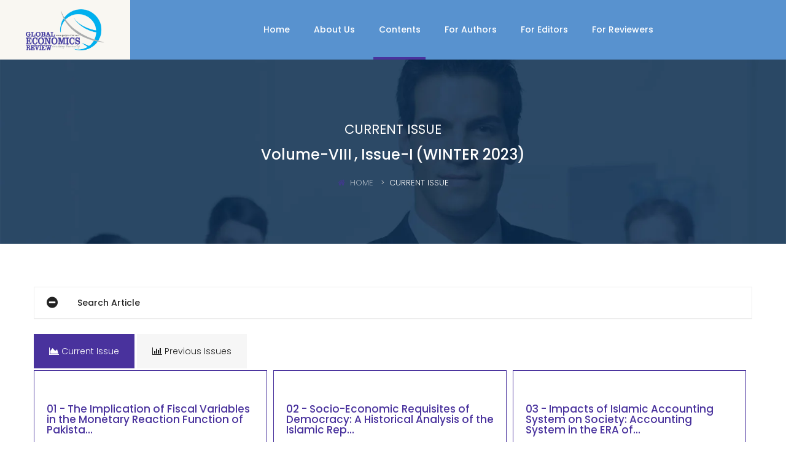

--- FILE ---
content_type: text/html; charset=UTF-8
request_url: https://www.gerjournal.com/current-issue/8/1/2023
body_size: 42326
content:

<!DOCTYPE html>
<html lang="en">
	
<head>
		<meta charset="utf-8">
		<meta http-equiv="X-UA-Compatible" content="IE=edge">
		<meta name="viewport" content="width=device-width, initial-scale=1">
        <title>GER - Global Economics Review</title>		
		<!-- Bootstrap CSS -->
		<link rel="stylesheet" href="/css/bootstrap.css">
		<!-- Fonts -->
		<link href="https://fonts.googleapis.com/css?family=Poppins:300,400,500,600,700&amp;subset=devanagari,latin-ext" rel="stylesheet">
		<link rel="stylesheet" href="/fonts/font-awesome/css/font-awesome.min.css">
		<link rel="stylesheet" href="/fonts/IcoMoon/icomoon.css">
		<link rel="stylesheet" href="/fonts/linearicon/style.css">
		<!-- Mobile Menu -->
		<link type="text/css" rel="stylesheet" href="/css/jquery.mmenu.all.css" />
		<!-- OWL CAROUSEL
			================================================== --> 
		<link rel="stylesheet" href="/css/owl.carousel.css">
		<!-- SELECTBOX
			================================================== -->
		<link rel="stylesheet" type="text/css" href="/css/fancySelect.css" media="screen" />
		<!-- Main Style -->
		<link rel="stylesheet" href="/style.css">
		<!-- color scheme -->
	  	<link rel="stylesheet" href="/switcher/demo.css" type="text/css">
	  	<link rel="stylesheet" href="/switcher/colors/index.html" type="text/css" id="colors">

        
        <!-- Google tag (gtag.js) -->
        <script async src="https://www.googletagmanager.com/gtag/js?id=G-F4CSRSV11V"></script>
        <script>
          window.dataLayer = window.dataLayer || [];
          function gtag(){dataLayer.push(arguments);}
          gtag('js', new Date());
        
          gtag('config', 'G-F4CSRSV11V');
        </script>
        <!-- Google tag (gtag.js) -->
        

        <!-- Google Adsense -->
        <script async src="https://pagead2.googlesyndication.com/pagead/js/adsbygoogle.js?client=ca-pub-1831220719279082" crossorigin="anonymous"></script>
		<!-- Google Adsense -->		
		
		<!-- Favicons
			================================================== -->
		<link rel="shortcut icon" href="/images/favicon.png">
	</head>
	<body class="royal_loader">
		<!-- royal_loader -->
		<div id="page">
			<!-- Mobile Menu -->
			



<nav id="menu">
	<ul>
		<li  >
			<a href="/">Home</a>
		</li>
		<li  ><a href="#">About Us</a>
			<ul>
				<li><a href="/about-us/aims-and-scope" ><span>Aims and Scope</span></a></li>
				<li><a href="/board/editorial" ><span>Editorial Board</span></a></li>
				<li><a href="/board/advisory" ><span>Advisory Board</span></a></li>
			</ul>
		</li>
		<li ><a href="/indexing">Indexing</a></li>
		<li>
			<a href="#">Conents </a>
			<ul>
				<li ><a  href="/current-issue/10/2/2025">Current Issue</a></li>
				<li ><a  href="/previous-issues/10/2/2025">Previous Issues</a></li>											
			</ul>
		</li>
		<li >
			<a href="#">For Authors</a>
			<ul>
                <li><a href="/information/publication-ethical-policy">Publication Ethical Policy</a></li>
                <li><a href="/information/publication-charges-policy">Publication Charges Policy</a></li>
                <li><a href="/information/plagiarism-policy">Plagiarism Policy</a></li>
                <li><a href="/information/open-access-policy">Open Access Policy</a></li>
                <li><a href="/information/open-access-advantage">Open Access Advantage</a></li>
                <li><a href="/information/archiving-policy">Archiving Policy</a></li>
                <li><a href="/information/correction-and-retraction-policy">Correction and Retration Policy</a></li>
                <li><a href="/information/peer-review-policy">Peer Review Policy</a></li>
                <li><a href="/information/copyright-policy">Copyright Policy</a></li>
			</ul>
		</li>
		<li >
			<a href="#">For Editors</a>
			<ul>
				<li><a href="/information/editorial-value-statement">Editorial Value Statement</a></li>
                <li><a href="/information/editorial-process">Editorial Process</a></li>
                <li><a href="/information/editorial-guidelines">Edittorial Guidelines</a></li>
                <li><a href="/information/decision-making-process">Decision-Making Process </a></li>   
                <li><a href="/information/reviewer-management">Reviewer Management</a></li>   
                <li><a href="/information/confidentiality-protocols">Confidentiality Protocols</a></li>   
                <li><a href="/information/author-appeals">Author Appeals</a></li>
			</ul>
		</li>
		<li >
			<a href="#">For Reviewers</a>
			<ul>
				<li><a href="/information/reviewer-recognition">Reviewer Recognition</a></li>
                <li><a href="/information/reviewer-guidelines">Reviewer Guidelines</a></li>
                <li><a href="/information/reviewer-responsibilities">Reviewer Responsibilities</a></li>
                <li><a href="/information/confidentiality-agreement">Confidentiality Agreement</a></li>
                <li><a href="/information/editorial-expectations">Editorial Expectations</a></li>
			</ul>
		</li>
        <li><a href="https://humaglobe.com/index.php/ger/about/submissions">Submit Paper</a></li>
                    
	</ul>
</nav>
			
			<!-- /Mobile Menu -->
			

<header class="fixedTop">
	<div class="nav-warp nav-warp-h4">
		<div class="navi-warp-home-4">
			<a href="/" class="jLogo"><img src="/images/logo-on-sub-color.png" class="img-responsive jlogoimg" alt="Image"></a>
			<a href="#menu" class="btn-menu-mobile"><i class="fa fa-bars" aria-hidden="true"></i></a>
			<div class="tb-social-lan language">
				<ul>
					<li><a href="https://gerjournal.com/" data-toggle="tooltip" data-placement="bottom" title="Facebook"><i class="fa fa-facebook" aria-hidden="true"></i></a></li>
					<li><a href="https://gerjournal.com/" data-toggle="tooltip" data-placement="bottom" title="Twitter"><i class="fa fa-twitter" aria-hidden="true"></i></a></li>
					<li><a href="#" data-toggle="tooltip" data-placement="bottom" title="Instagram"><i class="fa fa-instagram" aria-hidden="true"></i></a></li>
					<li><a href="#" data-toggle="tooltip" data-placement="bottom" title="Youtube"><i class="fa fa-youtube-play" aria-hidden="true"></i></a></li>
					<li><a href="https://api.whatsapp.com/send?phone=00447342458092" data-toggle="tooltip" data-placement="bottom" title="Whatsapp"><i class="fa fa-whatsapp" aria-hidden="true"></i></a></li>
				</ul>	
				<!--<select class="lang">
					<option data-class="usa">English</option>
					<option data-class="italy">Italian</option>
					<option data-class="fr">French</option>
					<option data-class="gm">German</option>
				</select>-->
				<div class="tb-contact tb-oneline">
					<ul>
						<li><a href="https://portal.issn.org/resource/ISSN/2521-2974" target="new"><i class="fa fa-bars" aria-hidden="true"></i> ISSN-P : 2521-2974</a></li>
						<li><a href="https://portal.issn.org/resource/ISSN/2707-0093" target="new"><i class="fa fa-bars" aria-hidden="true"></i> ISSN-E : 2707-0093</a></li>
					</ul>
				</div>						
			</div>
			<nav style="font-size:2px;">
				<ul class="navi-level-1 active-subcolor">
					<li ><a href="/">Home</a></li>
					<li ><a href="#">About Us</a>
						<ul class="navi-level-2">
                            <li><a href="/about-us/humapub" ><span>About HumaPub</span></a></li>
                            <li><a href="/about-us/journal-overview" ><span>Journal Overview</span></a></li>
                            <li><a href="/indexing" ><span>Metrics and Indexing</span></a></li>
							<li><a href="/about-us/aims-and-scope" ><span>Aims and Scope</span></a></li>
							<li><a href="/board/editorial" ><span>Editorial Board</span></a></li>
							<li><a href="/board/advisory" ><span>Advisory Board</span></a></li>
						</ul>
					</li>
					
					<li class="active" >
						<a href="#">Contents </a>
						<ul class="navi-level-2">
							<li ><a  href="/current-issue/10/2/2025">Current Issue</a></li>
							<li ><a  href="/previous-issues/10/2/2025">Previous Issues</a></li>												
						</ul>
					</li>
					<li >
						<a href="/for-authors">For Authors</a>
						<ul class="navi-level-2" style="min-width:250px;">
						    <li><a href="/information/author-guidelines">Author Guidelines</a></li>
    						<li><a href="/information/publication-schedule">Publication Schedule</a></li>
                            <li><a href="/information/publication-ethical-policy">Publication Ethical Policy</a></li>
                            <li><a href="/information/publication-charges-policy">Publication Charges Policy</a></li>
                            <li><a href="/information/plagiarism-policy">Plagiarism Policy</a></li>
                            <li><a href="/information/open-access-policy">Open Access Policy</a></li>
                            <li><a href="/information/open-access-advantage">Open Access Advantage</a></li>
                            <li><a href="/information/archiving-policy">Archiving Policy</a></li>
                            <li><a href="/information/correction-and-retraction-policy">Correction and Retration Policy</a></li>
                            <li><a href="/information/peer-review-policy">Peer Review Policy</a></li>
                            <li><a href="/information/copyright-policy">Copyright Policy</a></li>
						</ul>
					</li>
					<li >
						<a href="/for-editors" >For Editors</a>
						<ul class="navi-level-2" style="min-width:270px;">
							<li><a href="/information/editorial-value-statement">Editorial Value Statement</a></li>
                            <li><a href="/information/editorial-process">Editorial Process</a></li>
                            <li><a href="/information/editorial-guidelines">Edittorial Guidelines</a></li>
                            <li><a href="/information/decision-making-process">Decision-Making Process </a></li>   
                            <li><a href="/information/reviewer-management">Reviewer Management</a></li>   
                            <li><a href="/information/confidentiality-protocols">Confidentiality Protocols</a></li>   
                            <li><a href="/information/author-appeals">Author Appeals</a></li>                               
						</ul>
					</li>
					<li >
						<a href="/for-reviewers">For Reviewers</a>
						<ul class="navi-level-2" style="min-width:270px;">
							<li><a href="/information/reviewer-recognition">Reviewer Recognition</a></li>
                            <li><a href="/information/reviewer-guidelines">Reviewer Guidelines</a></li>
                            <li><a href="/information/reviewer-responsibilities">Reviewer Responsibilities</a></li>
                            <li><a href="/information/confidentiality-agreement">Confidentiality Agreement</a></li>
                            <li><a href="/information/editorial-expectations">Editorial Expectations</a></li>
						</ul>
					</li>					
				</ul>
			</nav>
		</div>
	</div>
	<!-- /nav -->
</header>
			<!-- /End Header 1 Warp -->
			
<style>
    .ititle{
        color:#fff;  
        display:inline-block;
        font-size:24px;
    }
    
    p{
        text-align:justify;
    }
    
    .item-history-post p.title-history{
        line-height: 60px;
        font-size: 16px;
        color: #fff;
        margin-bottom: 0;
        padding-left: 100px;
        padding-right: 15px;
        position: relative;
        top: -30px;
        background: #5892cf;
        width:100%;
        text-align:right;
    }
</style>
<section class="no-padding sh-team jslider">
	<div class="sub-header ">
		<span>CURRENT ISSUE</span><br>
		<h4 class="ititle">Volume-VIII</h4>		<h4 class="ititle">, Issue-I</h4>		<h4 class="ititle"> (WINTER 2023)</h4>		
		<ol class="breadcrumb">
 			<li>
 				<a href="/"><i class="fa fa-home"></i>HOME</a>
 			</li>
 			<li class="active">CURRENT ISSUE</li>
 		</ol>
	</div>
</section>
			<!-- /Sub HEader -->
			
			
<style>
    .accordion-1 a.accordion-toggle{
        background:#fff;
        color:#222;
    }
    .accordion-1 .panel-heading .accordion-toggle:after{
        background:#fff;
        color:#222;        
    }
    
    .btn-primary{
        background-color:#49329d;
        border-color:#49329d;
        width:120px;
    }
    
    .tab-content h3{
        font-size:17px;
        line-height:1;
    }
    
    #gridcontents:hover{
        box-shadow: 0 4px 8px 0 rgba(0, 0, 0, 0.2), 0 6px 20px 0 rgba(0, 0, 0, 0.19);
    }    
    
</style>
<section>
	<div class="container jslider">
		<div class="row">
			
			
			<div class="col-md-12">
				<div class="main-page">
				    
				<div class="panel-group accordion-1" id="accordion">
    <div class="panel panel-default">
        <div class="panel-heading">
		    <h4 class="panel-title" style="line-height:50px;font-size:14px;">
			    <a class="accordion-toggle" data-toggle="collapse" data-parent="#accordion" href="#collapsesrch">Search Article</a>
		    </h4>
		 </div>
		<div id="collapsesrch" class="panel-collapse collapse">
            <div class="panel-body">
				<form action="" class="cb-form" style="margin-bottom:0px;" method="POST">
					
					<div class="form-group">
					    <select class="form-control" style="height:44px;border-radius:0px;background:transparent;" id="txt_srchby" name="txt_srchby">
    						<option value="">Search by</option>
    						<option value="Title">Title</option>
    						<option value="author">Author</option>
    						<option value="keywords">Keywords</option>
    						<option value="Abstract">Abtract</option>
    						<option value="Affiliation">Affiliation</option>
    						<option value="DOI">DOI</option>
					    </select>
					</div>
					
					<div class="form-group">
						<input type="text" class="form-control" id="txt_searchkw" name="txt_searchkw" placeholder="Search term*">
					</div>
					
					<button type="submit" class="btn-main-color"><i class="fa fa-paper-plane" aria-hidden="true"></i> Search</button>
				</form>
            </div>
		</div>
	</div>
</div><br>    
				
					<div class="history-list-warp">

                            <div class="chart-services-warp" style="margin-top:0px;">
							  	<!-- Nav tabs -->
								<ul class="nav tab-style-1" role="tablist">
									<li role="presentation" class="active"><a href="#home" aria-controls="home" role="tab" data-toggle="tab"><i class="fa fa-area-chart" aria-hidden="true"></i> Current Issue</a></li>
									<li role="presentation"><a href="#profile" aria-controls="profile" role="tab" data-toggle="tab"> <i class="fa fa-bar-chart" aria-hidden="true"></i> Previous Issues</a></li>
								</ul>

							  	<div class="tab-content tab-content-style-1" style="padding:0px;background:#fff;">
								  	<div role="tabpanel" class="tab-pane fade in active" id="home" style=background:#fff;"">

                						                						<div class="col-md-4" style="margin-bottom:30px;background-color:#fff;padding:0px 10px 0px 0px">
                                            <div style="border:thin solid #49329d;padding:20px;" id="gridcontents">
                                                                                                                                                                                                                                                                        
                                            						    
                    						<br>
                    						<p><h3><a href="/article/the-implication-of-fiscal-variables-in-the-monetary-reaction-function-of-pakistan" style="color:#49329d;min-height:60px;display:block;">01 - The Implication of Fiscal Variables in the Monetary Reaction Function of Pakista...</a></h3></p>
    
                							<i class="fa fa-barcode"></i> <a href="http://dx.doi.org/10.31703/ger.2023(VIII-I).01">http://dx.doi.org/10.31703/ger.2023(VIII-I).01</a><br>
                							<i class="fa fa-barcode"></i> 10.31703/ger.2023(VIII-I).01&nbsp;&nbsp;&nbsp;&nbsp;&nbsp;
                							<i class="fa fa-calendar"> Published : Mar 2023</i><br><br>
                    						
                    							        
                                                        <div class="panel-group accordion-1" id="accordion">
                                                            <div class="panel panel-default">
                                							    <div class="panel-heading">
                                							      <h4 class="panel-title" style="line-height:50px;font-size:14px;">
                                							        <a class="accordion-toggle" data-toggle="collapse" data-parent="#accordion" href="#collapseab0">
                                							          Abstract
                                							        </a>
                                							      </h4>
                                							    </div>
                                							    <div id="collapseab0" class="panel-collapse collapse in">
                                							      <div class="panel-body" style="max-height:280;min-height:280px;height:280px;">
                                							        <ul style="list-style:none;text-align:justify;">
                                            	                        This paper investigates the influence of fiscal variables on the monetary reaction function innPakistan. The main concern of a macroeconomic policy is to achieve sustainable growth and to keep a low level of inflation in the economy. For empirical analysis, the Autoregressive Distributive Lag model (ARDL) is applied using quarterly data for the period 2004Q1 to 2020Q4. The empirical evidence revea...                                            	                        <a href="/article/the-implication-of-fiscal-variables-in-the-monetary-reaction-function-of-pakistan" style="color:#3fc4bd;"><strong>Details</strong></a>
                                            						</ul>
                                							      </div>
                                							    </div>
                                						  </div>
                            						    </div>
    
    
                                                        <div class="panel-group accordion-1" id="accordion">
                                                            <div class="panel panel-default">
                                							    <div class="panel-heading">
                                							      <h4 class="panel-title" style="line-height:50px;font-size:14px;">
                                							        <a class="accordion-toggle collapsed" data-toggle="collapse" data-parent="#accordion" href="#collapsekw0">
                                							          Keywords
                                							        </a>
                                							      </h4>
                                							    </div>
                                							    <div id="collapsekw0" class="panel-collapse collapse">
                                							      <div class="panel-body">
                                							        <ul style="padding-left:30px;list-style:none;">
                                            							Monetary Policy, Fiscal Policy, Policy Interaction                                            						</ul>
                                							      </div>
                                							    </div>
                                						  </div>
                            						    </div>
    
    
                                                        <div class="panel-group accordion-1" id="accordion">
                                                            <div class="panel panel-default">
                                							    <div class="panel-heading">
                                							      <h4 class="panel-title" style="line-height:50px;font-size:14px;">
                                							        <a class="accordion-toggle collapsed" data-toggle="collapse" data-parent="#accordion" href="#collapseauth0">
                                							          Authors
                                							        </a>
                                							      </h4>
                                							    </div>
                                							    <div id="collapseauth0" class="panel-collapse collapse">
                                							      <div class="panel-body">
                                							        <ul style="padding-left:30px;list-style:none;">
                                            							
                                            							<strong>(1) Brekhna   Ali</strong><br>
                                                                        PhD Scholar, Department of Economics, Institute of Management Sciences, Peshawar, KP, Pakistan.<br>
                                                                        
                                                                                                                                                <strong>(2) Mukamil   Shah</strong><br>
                                                                        Assistant Professor, Department of Economics, Institute of Management Sciences, Peshawar, KP, Pakistan.<br>
                                                                                                                                                
                                                                                                                    							
                                            							
                                            						</ul>
                                							      </div>
                                							    </div>
                                						  </div>
                            						    </div>
    
                        							      <div class="panel-body row">
                        							        <a class="col-xl-6 col-lg-6 col-md-6 col-sm-6 col-xs-6" style="padding:0px 10px 0px 0px;" href="https://www.gerjournal.com/jadmin/Auther/31rvIolA2LALJouq9hkR/7Az7mJQhTF.pdf"><span class="btn btn-primary" style="width:100%;">PDF</span></a>
                        							        <a class="col-xl-6 col-lg-6 col-md-6 col-sm-6 col-xs-6" style="padding:0px 0px 0px 10px;" href="/article/the-implication-of-fiscal-variables-in-the-monetary-reaction-function-of-pakistan"><span class="btn btn-primary" style="width:100%;">Details</span></a>
                        							      </div>
                                							    
                    							
                    						</div>
                						</div>
                                                        						<div class="col-md-4" style="margin-bottom:30px;background-color:#fff;padding:0px 10px 0px 0px">
                                            <div style="border:thin solid #49329d;padding:20px;" id="gridcontents">
                                                                                                                                                                                                                                                                        
                                            						    
                    						<br>
                    						<p><h3><a href="/article/socioeconomic-requisites-of-democracy-a-historical-analysis-of-the-islamic-republic-of-pakistan" style="color:#49329d;min-height:60px;display:block;">02 - Socio-Economic Requisites of Democracy: A Historical Analysis of the Islamic Rep...</a></h3></p>
    
                							<i class="fa fa-barcode"></i> <a href="http://dx.doi.org/10.31703/ger.2023(VIII-I).02">http://dx.doi.org/10.31703/ger.2023(VIII-I).02</a><br>
                							<i class="fa fa-barcode"></i> 10.31703/ger.2023(VIII-I).02&nbsp;&nbsp;&nbsp;&nbsp;&nbsp;
                							<i class="fa fa-calendar"> Published : Mar 2023</i><br><br>
                    						
                    							        
                                                        <div class="panel-group accordion-1" id="accordion">
                                                            <div class="panel panel-default">
                                							    <div class="panel-heading">
                                							      <h4 class="panel-title" style="line-height:50px;font-size:14px;">
                                							        <a class="accordion-toggle" data-toggle="collapse" data-parent="#accordion" href="#collapseab1">
                                							          Abstract
                                							        </a>
                                							      </h4>
                                							    </div>
                                							    <div id="collapseab1" class="panel-collapse collapse in">
                                							      <div class="panel-body" style="max-height:280;min-height:280px;height:280px;">
                                							        <ul style="list-style:none;text-align:justify;">
                                            	                        This article thoroughly examines the socio-economic requisites of democracy in Pakistan in the context of history. It also discusses the social and economic difficulties faced by Pakistan's due to the uneven transition of democracy. The objective of the research is to evaluate the element related to democratic change and moreover, it investigates the variables connected with Pakistan's democracy d...                                            	                        <a href="/article/socioeconomic-requisites-of-democracy-a-historical-analysis-of-the-islamic-republic-of-pakistan" style="color:#3fc4bd;"><strong>Details</strong></a>
                                            						</ul>
                                							      </div>
                                							    </div>
                                						  </div>
                            						    </div>
    
    
                                                        <div class="panel-group accordion-1" id="accordion">
                                                            <div class="panel panel-default">
                                							    <div class="panel-heading">
                                							      <h4 class="panel-title" style="line-height:50px;font-size:14px;">
                                							        <a class="accordion-toggle collapsed" data-toggle="collapse" data-parent="#accordion" href="#collapsekw1">
                                							          Keywords
                                							        </a>
                                							      </h4>
                                							    </div>
                                							    <div id="collapsekw1" class="panel-collapse collapse">
                                							      <div class="panel-body">
                                							        <ul style="padding-left:30px;list-style:none;">
                                            							Democracy, Pakistan, Social, Economic, Government, Military                                            						</ul>
                                							      </div>
                                							    </div>
                                						  </div>
                            						    </div>
    
    
                                                        <div class="panel-group accordion-1" id="accordion">
                                                            <div class="panel panel-default">
                                							    <div class="panel-heading">
                                							      <h4 class="panel-title" style="line-height:50px;font-size:14px;">
                                							        <a class="accordion-toggle collapsed" data-toggle="collapse" data-parent="#accordion" href="#collapseauth1">
                                							          Authors
                                							        </a>
                                							      </h4>
                                							    </div>
                                							    <div id="collapseauth1" class="panel-collapse collapse">
                                							      <div class="panel-body">
                                							        <ul style="padding-left:30px;list-style:none;">
                                            							
                                            							<strong>(1) Muhammad  Usman  Shamim</strong><br>
                                                                        Lecturer, Department of Political Science, University of Okara, Punjab, Pakistan.<br>
                                                                        
                                                                                                                                                <strong>(2) Saira    Iqbal</strong><br>
                                                                        Visiting Faculty, University of Okara, Punjab, Pakistan.<br>
                                                                                                                                                
                                                                                                                                                <strong>(3) Muhammad    Shoaib</strong><br>
                                                                        Visiting Faculty, The Islamia University of Bahawalpur, Rahim Yar Khan Campus, Punjab, Pakistan.<br>
                                                                                                                    							
                                            							
                                            						</ul>
                                							      </div>
                                							    </div>
                                						  </div>
                            						    </div>
    
                        							      <div class="panel-body row">
                        							        <a class="col-xl-6 col-lg-6 col-md-6 col-sm-6 col-xs-6" style="padding:0px 10px 0px 0px;" href="https://www.gerjournal.com/jadmin/Auther/31rvIolA2LALJouq9hkR/InddAiI1sb.pdf"><span class="btn btn-primary" style="width:100%;">PDF</span></a>
                        							        <a class="col-xl-6 col-lg-6 col-md-6 col-sm-6 col-xs-6" style="padding:0px 0px 0px 10px;" href="/article/socioeconomic-requisites-of-democracy-a-historical-analysis-of-the-islamic-republic-of-pakistan"><span class="btn btn-primary" style="width:100%;">Details</span></a>
                        							      </div>
                                							    
                    							
                    						</div>
                						</div>
                                                        						<div class="col-md-4" style="margin-bottom:30px;background-color:#fff;padding:0px 10px 0px 0px">
                                            <div style="border:thin solid #49329d;padding:20px;" id="gridcontents">
                                                                                                                                                                                                                                                                        
                                            						    
                    						<br>
                    						<p><h3><a href="/article/impacts-of-islamic-accounting-system-on-society-accounting-system-in-the-era-of-hazrat-abu-bakar-and-hazrat-umar-farooq" style="color:#49329d;min-height:60px;display:block;">03 - Impacts of Islamic Accounting System on Society: Accounting System in the ERA of...</a></h3></p>
    
                							<i class="fa fa-barcode"></i> <a href="http://dx.doi.org/10.31703/ger.2023(VIII-I).03">http://dx.doi.org/10.31703/ger.2023(VIII-I).03</a><br>
                							<i class="fa fa-barcode"></i> 10.31703/ger.2023(VIII-I).03&nbsp;&nbsp;&nbsp;&nbsp;&nbsp;
                							<i class="fa fa-calendar"> Published : Mar 2023</i><br><br>
                    						
                    							        
                                                        <div class="panel-group accordion-1" id="accordion">
                                                            <div class="panel panel-default">
                                							    <div class="panel-heading">
                                							      <h4 class="panel-title" style="line-height:50px;font-size:14px;">
                                							        <a class="accordion-toggle" data-toggle="collapse" data-parent="#accordion" href="#collapseab2">
                                							          Abstract
                                							        </a>
                                							      </h4>
                                							    </div>
                                							    <div id="collapseab2" class="panel-collapse collapse in">
                                							      <div class="panel-body" style="max-height:280;min-height:280px;height:280px;">
                                							        <ul style="list-style:none;text-align:justify;">
                                            	                        During the time of Hazrat Abu Bakr and Hazrat Umar Farooq, the Islamic accounting system had a considerable impact on society. This system is founded on the values of transparency, responsibility, and moral behaviour, which support justice, fairness, and social welfare. In the era of Hazrat Abu Bakr and Hazrat Umar Farooq, the Islamic accounting system was crucial in preserving the social order's ...                                            	                        <a href="/article/impacts-of-islamic-accounting-system-on-society-accounting-system-in-the-era-of-hazrat-abu-bakar-and-hazrat-umar-farooq" style="color:#3fc4bd;"><strong>Details</strong></a>
                                            						</ul>
                                							      </div>
                                							    </div>
                                						  </div>
                            						    </div>
    
    
                                                        <div class="panel-group accordion-1" id="accordion">
                                                            <div class="panel panel-default">
                                							    <div class="panel-heading">
                                							      <h4 class="panel-title" style="line-height:50px;font-size:14px;">
                                							        <a class="accordion-toggle collapsed" data-toggle="collapse" data-parent="#accordion" href="#collapsekw2">
                                							          Keywords
                                							        </a>
                                							      </h4>
                                							    </div>
                                							    <div id="collapsekw2" class="panel-collapse collapse">
                                							      <div class="panel-body">
                                							        <ul style="padding-left:30px;list-style:none;">
                                            							Accounting System, Sharia, Society, Responsibility, Social Welfare                                            						</ul>
                                							      </div>
                                							    </div>
                                						  </div>
                            						    </div>
    
    
                                                        <div class="panel-group accordion-1" id="accordion">
                                                            <div class="panel panel-default">
                                							    <div class="panel-heading">
                                							      <h4 class="panel-title" style="line-height:50px;font-size:14px;">
                                							        <a class="accordion-toggle collapsed" data-toggle="collapse" data-parent="#accordion" href="#collapseauth2">
                                							          Authors
                                							        </a>
                                							      </h4>
                                							    </div>
                                							    <div id="collapseauth2" class="panel-collapse collapse">
                                							      <div class="panel-body">
                                							        <ul style="padding-left:30px;list-style:none;">
                                            							
                                            							<strong>(1) Imran  Ullah  Khattak</strong><br>
                                                                        PhD Islamic Studies, Allama Iqbal open university Islamabad, Pakistan.<br>
                                                                        
                                                                                                                                                <strong>(2) Hassan  Shakeel  Shah</strong><br>
                                                                        Associate Professor, University of Management and Technology, Lahore, Punjab, Pakistan.<br>
                                                                                                                                                
                                                                                                                                                <strong>(3) Zafar   Iqbal </strong><br>
                                                                        MPhil Scholar, Kohat University of Science and Technology (KUST), Kohat, KP, Pakistan.<br>
                                                                                                                    							
                                            							
                                            						</ul>
                                							      </div>
                                							    </div>
                                						  </div>
                            						    </div>
    
                        							      <div class="panel-body row">
                        							        <a class="col-xl-6 col-lg-6 col-md-6 col-sm-6 col-xs-6" style="padding:0px 10px 0px 0px;" href="https://www.gerjournal.com/jadmin/Auther/31rvIolA2LALJouq9hkR/u6oJwzh0nv.pdf"><span class="btn btn-primary" style="width:100%;">PDF</span></a>
                        							        <a class="col-xl-6 col-lg-6 col-md-6 col-sm-6 col-xs-6" style="padding:0px 0px 0px 10px;" href="/article/impacts-of-islamic-accounting-system-on-society-accounting-system-in-the-era-of-hazrat-abu-bakar-and-hazrat-umar-farooq"><span class="btn btn-primary" style="width:100%;">Details</span></a>
                        							      </div>
                                							    
                    							
                    						</div>
                						</div>
                                                        						<div class="col-md-4" style="margin-bottom:30px;background-color:#fff;padding:0px 10px 0px 0px">
                                            <div style="border:thin solid #49329d;padding:20px;" id="gridcontents">
                                                                                                                                                                                                                                                                        
                                            						    
                    						<br>
                    						<p><h3><a href="/article/role-of-innovation-in-the-energy-sector-for-enhancing-export-performance-and-economic-growth" style="color:#49329d;min-height:60px;display:block;">04 - Role of Innovation in the Energy Sector for Enhancing Export Performance and Eco...</a></h3></p>
    
                							<i class="fa fa-barcode"></i> <a href="http://dx.doi.org/10.31703/ger.2023(VIII-I).04">http://dx.doi.org/10.31703/ger.2023(VIII-I).04</a><br>
                							<i class="fa fa-barcode"></i> 10.31703/ger.2023(VIII-I).04&nbsp;&nbsp;&nbsp;&nbsp;&nbsp;
                							<i class="fa fa-calendar"> Published : Mar 2023</i><br><br>
                    						
                    							        
                                                        <div class="panel-group accordion-1" id="accordion">
                                                            <div class="panel panel-default">
                                							    <div class="panel-heading">
                                							      <h4 class="panel-title" style="line-height:50px;font-size:14px;">
                                							        <a class="accordion-toggle" data-toggle="collapse" data-parent="#accordion" href="#collapseab3">
                                							          Abstract
                                							        </a>
                                							      </h4>
                                							    </div>
                                							    <div id="collapseab3" class="panel-collapse collapse in">
                                							      <div class="panel-body" style="max-height:280;min-height:280px;height:280px;">
                                							        <ul style="list-style:none;text-align:justify;">
                                            	                        Innovation in the energy sector plays an important role in enhancing the export performance and economic growth of the country. In this conceptual paper, we make a difference between innovation within the industry from innovation outside the industry, and their impact on the export performance and economic growth of the country. The most essential aspects of conceptualized relationships are that i...                                            	                        <a href="/article/role-of-innovation-in-the-energy-sector-for-enhancing-export-performance-and-economic-growth" style="color:#3fc4bd;"><strong>Details</strong></a>
                                            						</ul>
                                							      </div>
                                							    </div>
                                						  </div>
                            						    </div>
    
    
                                                        <div class="panel-group accordion-1" id="accordion">
                                                            <div class="panel panel-default">
                                							    <div class="panel-heading">
                                							      <h4 class="panel-title" style="line-height:50px;font-size:14px;">
                                							        <a class="accordion-toggle collapsed" data-toggle="collapse" data-parent="#accordion" href="#collapsekw3">
                                							          Keywords
                                							        </a>
                                							      </h4>
                                							    </div>
                                							    <div id="collapsekw3" class="panel-collapse collapse">
                                							      <div class="panel-body">
                                							        <ul style="padding-left:30px;list-style:none;">
                                            							Economic Growth, Export Performance, Innovation                                            						</ul>
                                							      </div>
                                							    </div>
                                						  </div>
                            						    </div>
    
    
                                                        <div class="panel-group accordion-1" id="accordion">
                                                            <div class="panel panel-default">
                                							    <div class="panel-heading">
                                							      <h4 class="panel-title" style="line-height:50px;font-size:14px;">
                                							        <a class="accordion-toggle collapsed" data-toggle="collapse" data-parent="#accordion" href="#collapseauth3">
                                							          Authors
                                							        </a>
                                							      </h4>
                                							    </div>
                                							    <div id="collapseauth3" class="panel-collapse collapse">
                                							      <div class="panel-body">
                                							        <ul style="padding-left:30px;list-style:none;">
                                            							
                                            							<strong>(1) Zohaib  Ahmad</strong><br>
                                                                        Senior Research Officer, Office of Research, Innovation and Commercialization, University of Management and Technology, Lahore, Punjab, Pakistan.<br>
                                                                        
                                                                                                                                                <strong>(2) Sumera  Arshad</strong><br>
                                                                        The Islamia University of Bahawalpur, Punjab, Pakistan.<br>
                                                                                                                                                
                                                                                                                                                <strong>(3) Muhammad Junaid Anwer</strong><br>
                                                                        Lecturer, Department of Management Sciences, The Islamia University of Bahawalpur, Punjab, Pakistan.<br>
                                                                                                                    							
                                            							
                                            						</ul>
                                							      </div>
                                							    </div>
                                						  </div>
                            						    </div>
    
                        							      <div class="panel-body row">
                        							        <a class="col-xl-6 col-lg-6 col-md-6 col-sm-6 col-xs-6" style="padding:0px 10px 0px 0px;" href="https://www.gerjournal.com/jadmin/Auther/31rvIolA2LALJouq9hkR/pA9g1ZfkGa.pdf"><span class="btn btn-primary" style="width:100%;">PDF</span></a>
                        							        <a class="col-xl-6 col-lg-6 col-md-6 col-sm-6 col-xs-6" style="padding:0px 0px 0px 10px;" href="/article/role-of-innovation-in-the-energy-sector-for-enhancing-export-performance-and-economic-growth"><span class="btn btn-primary" style="width:100%;">Details</span></a>
                        							      </div>
                                							    
                    							
                    						</div>
                						</div>
                                                        						<div class="col-md-4" style="margin-bottom:30px;background-color:#fff;padding:0px 10px 0px 0px">
                                            <div style="border:thin solid #49329d;padding:20px;" id="gridcontents">
                                                                                                                                                                                                                                                                        
                                            						    
                    						<br>
                    						<p><h3><a href="/article/role-of-infrastructure-financial-development-and-urban-population-in-determining-economic-growth-an-analysis-in-asian-countries" style="color:#49329d;min-height:60px;display:block;">05 - Role of Infrastructure, Financial Development, and Urban Population in Determini...</a></h3></p>
    
                							<i class="fa fa-barcode"></i> <a href="http://dx.doi.org/10.31703/ger.2023(VIII-I).05">http://dx.doi.org/10.31703/ger.2023(VIII-I).05</a><br>
                							<i class="fa fa-barcode"></i> 10.31703/ger.2023(VIII-I).05&nbsp;&nbsp;&nbsp;&nbsp;&nbsp;
                							<i class="fa fa-calendar"> Published : Mar 2023</i><br><br>
                    						
                    							        
                                                        <div class="panel-group accordion-1" id="accordion">
                                                            <div class="panel panel-default">
                                							    <div class="panel-heading">
                                							      <h4 class="panel-title" style="line-height:50px;font-size:14px;">
                                							        <a class="accordion-toggle" data-toggle="collapse" data-parent="#accordion" href="#collapseab4">
                                							          Abstract
                                							        </a>
                                							      </h4>
                                							    </div>
                                							    <div id="collapseab4" class="panel-collapse collapse in">
                                							      <div class="panel-body" style="max-height:280;min-height:280px;height:280px;">
                                							        <ul style="list-style:none;text-align:justify;">
                                            	                        The purpose of this study is to look into the role of infrastructure, financial development (FD), and urban population (UP) in the economic growth (GDP) of a few Asian countries. The research used panel data methodology, using time spans from 2003 to 2019. GDP is used as the dependent variable, and the education index, health index, financial development, and urban population are used as independe...                                            	                        <a href="/article/role-of-infrastructure-financial-development-and-urban-population-in-determining-economic-growth-an-analysis-in-asian-countries" style="color:#3fc4bd;"><strong>Details</strong></a>
                                            						</ul>
                                							      </div>
                                							    </div>
                                						  </div>
                            						    </div>
    
    
                                                        <div class="panel-group accordion-1" id="accordion">
                                                            <div class="panel panel-default">
                                							    <div class="panel-heading">
                                							      <h4 class="panel-title" style="line-height:50px;font-size:14px;">
                                							        <a class="accordion-toggle collapsed" data-toggle="collapse" data-parent="#accordion" href="#collapsekw4">
                                							          Keywords
                                							        </a>
                                							      </h4>
                                							    </div>
                                							    <div id="collapsekw4" class="panel-collapse collapse">
                                							      <div class="panel-body">
                                							        <ul style="padding-left:30px;list-style:none;">
                                            							Infrastructure, Financial Development, and Economic Growth                                            						</ul>
                                							      </div>
                                							    </div>
                                						  </div>
                            						    </div>
    
    
                                                        <div class="panel-group accordion-1" id="accordion">
                                                            <div class="panel panel-default">
                                							    <div class="panel-heading">
                                							      <h4 class="panel-title" style="line-height:50px;font-size:14px;">
                                							        <a class="accordion-toggle collapsed" data-toggle="collapse" data-parent="#accordion" href="#collapseauth4">
                                							          Authors
                                							        </a>
                                							      </h4>
                                							    </div>
                                							    <div id="collapseauth4" class="panel-collapse collapse">
                                							      <div class="panel-body">
                                							        <ul style="padding-left:30px;list-style:none;">
                                            							
                                            							<strong>(1) Asghar   Kamal </strong><br>
                                                                        PhD scholar Dr Hasan Murad School of Management (HSM), Department of Banking and Finance, University of Management and Technology Lahore,Punjab, Pakistan.<br>
                                                                        
                                                                                                                                                <strong>(2) Muhammad   Saad</strong><br>
                                                                        Institute of Management Science, UST, Bannu, KP, Pakistan.<br>
                                                                                                                                                
                                                                                                                                                <strong>(3) Faran   Ali</strong><br>
                                                                        Senior officer, University of Management and Technology, Lahore, Punjab, Pakistan.<br>
                                                                                                                    							
                                            							
                                            						</ul>
                                							      </div>
                                							    </div>
                                						  </div>
                            						    </div>
    
                        							      <div class="panel-body row">
                        							        <a class="col-xl-6 col-lg-6 col-md-6 col-sm-6 col-xs-6" style="padding:0px 10px 0px 0px;" href="https://www.gerjournal.com/jadmin/Auther/31rvIolA2LALJouq9hkR/J0I7upGvYP.pdf"><span class="btn btn-primary" style="width:100%;">PDF</span></a>
                        							        <a class="col-xl-6 col-lg-6 col-md-6 col-sm-6 col-xs-6" style="padding:0px 0px 0px 10px;" href="/article/role-of-infrastructure-financial-development-and-urban-population-in-determining-economic-growth-an-analysis-in-asian-countries"><span class="btn btn-primary" style="width:100%;">Details</span></a>
                        							      </div>
                                							    
                    							
                    						</div>
                						</div>
                                                        						<div class="col-md-4" style="margin-bottom:30px;background-color:#fff;padding:0px 10px 0px 0px">
                                            <div style="border:thin solid #49329d;padding:20px;" id="gridcontents">
                                                                                                                                                                                                                                                                        
                                            						    
                    						<br>
                    						<p><h3><a href="/article/the-impact-of-corporate-social-responsibility-csr-and-green-investments-on-sustainable-performance-the-mediating-role-of-firm-financial-performance" style="color:#49329d;min-height:60px;display:block;">06 - The Impact of Corporate Social Responsibility (CSR) and Green Investments on Sus...</a></h3></p>
    
                							<i class="fa fa-barcode"></i> <a href="http://dx.doi.org/10.31703/ger.2023(VIII-I).06">http://dx.doi.org/10.31703/ger.2023(VIII-I).06</a><br>
                							<i class="fa fa-barcode"></i> 10.31703/ger.2023(VIII-I).06&nbsp;&nbsp;&nbsp;&nbsp;&nbsp;
                							<i class="fa fa-calendar"> Published : Mar 2023</i><br><br>
                    						
                    							        
                                                        <div class="panel-group accordion-1" id="accordion">
                                                            <div class="panel panel-default">
                                							    <div class="panel-heading">
                                							      <h4 class="panel-title" style="line-height:50px;font-size:14px;">
                                							        <a class="accordion-toggle" data-toggle="collapse" data-parent="#accordion" href="#collapseab5">
                                							          Abstract
                                							        </a>
                                							      </h4>
                                							    </div>
                                							    <div id="collapseab5" class="panel-collapse collapse in">
                                							      <div class="panel-body" style="max-height:280;min-height:280px;height:280px;">
                                							        <ul style="list-style:none;text-align:justify;">
                                            	                        Several academics have looked at the current and future paths of sustainable development through the lens of green investment and corporate social responsibility (CSR) investment. Few people have looked into the links between green investments, CSR investments, and long-term success. Most of these studies have been about how CSR affects a company's bottom line. Sustainable performance is founded o...                                            	                        <a href="/article/the-impact-of-corporate-social-responsibility-csr-and-green-investments-on-sustainable-performance-the-mediating-role-of-firm-financial-performance" style="color:#3fc4bd;"><strong>Details</strong></a>
                                            						</ul>
                                							      </div>
                                							    </div>
                                						  </div>
                            						    </div>
    
    
                                                        <div class="panel-group accordion-1" id="accordion">
                                                            <div class="panel panel-default">
                                							    <div class="panel-heading">
                                							      <h4 class="panel-title" style="line-height:50px;font-size:14px;">
                                							        <a class="accordion-toggle collapsed" data-toggle="collapse" data-parent="#accordion" href="#collapsekw5">
                                							          Keywords
                                							        </a>
                                							      </h4>
                                							    </div>
                                							    <div id="collapsekw5" class="panel-collapse collapse">
                                							      <div class="panel-body">
                                							        <ul style="padding-left:30px;list-style:none;">
                                            							CSR, Green Investment, Financial Performance, Sustainable Performance                                            						</ul>
                                							      </div>
                                							    </div>
                                						  </div>
                            						    </div>
    
    
                                                        <div class="panel-group accordion-1" id="accordion">
                                                            <div class="panel panel-default">
                                							    <div class="panel-heading">
                                							      <h4 class="panel-title" style="line-height:50px;font-size:14px;">
                                							        <a class="accordion-toggle collapsed" data-toggle="collapse" data-parent="#accordion" href="#collapseauth5">
                                							          Authors
                                							        </a>
                                							      </h4>
                                							    </div>
                                							    <div id="collapseauth5" class="panel-collapse collapse">
                                							      <div class="panel-body">
                                							        <ul style="padding-left:30px;list-style:none;">
                                            							
                                            							<strong>(1) Kayenat   Saher</strong><br>
                                                                        Lecturer, Government College of Technology, Samnabad, Faisalabad, Punjab, Pakistan.<br>
                                                                        
                                                                                                                                                <strong>(2) Muhammad Faheem Zafar</strong><br>
                                                                         Lecturer, Government College of Technology, Samnabad, Faisalabad, Punjab, Pakistan.<br>
                                                                                                                                                
                                                                                                                                                <strong>(3) Qudsia  Siddique</strong><br>
                                                                        CSO, Khushali Bank, Khanewal, Punjab, Pakistan.<br>
                                                                                                                    							
                                            							
                                            						</ul>
                                							      </div>
                                							    </div>
                                						  </div>
                            						    </div>
    
                        							      <div class="panel-body row">
                        							        <a class="col-xl-6 col-lg-6 col-md-6 col-sm-6 col-xs-6" style="padding:0px 10px 0px 0px;" href="https://www.gerjournal.com/jadmin/Auther/31rvIolA2LALJouq9hkR/gxz6ZrJHEe.pdf"><span class="btn btn-primary" style="width:100%;">PDF</span></a>
                        							        <a class="col-xl-6 col-lg-6 col-md-6 col-sm-6 col-xs-6" style="padding:0px 0px 0px 10px;" href="/article/the-impact-of-corporate-social-responsibility-csr-and-green-investments-on-sustainable-performance-the-mediating-role-of-firm-financial-performance"><span class="btn btn-primary" style="width:100%;">Details</span></a>
                        							      </div>
                                							    
                    							
                    						</div>
                						</div>
                                                        						<div class="col-md-4" style="margin-bottom:30px;background-color:#fff;padding:0px 10px 0px 0px">
                                            <div style="border:thin solid #49329d;padding:20px;" id="gridcontents">
                                                                                                                                                                                                                                                                        
                                            						    
                    						<br>
                    						<p><h3><a href="/article/the-effect-of-ownership-and-board-composition-on-firm-performance-evidence-from-the-listed-firms-in-pakistan" style="color:#49329d;min-height:60px;display:block;">07 - The Effect of Ownership and Board Composition on Firm Performance: Evidence from...</a></h3></p>
    
                							<i class="fa fa-barcode"></i> <a href="http://dx.doi.org/10.31703/ger.2023(VIII-I).07">http://dx.doi.org/10.31703/ger.2023(VIII-I).07</a><br>
                							<i class="fa fa-barcode"></i> 10.31703/ger.2023(VIII-I).07&nbsp;&nbsp;&nbsp;&nbsp;&nbsp;
                							<i class="fa fa-calendar"> Published : Mar 2023</i><br><br>
                    						
                    							        
                                                        <div class="panel-group accordion-1" id="accordion">
                                                            <div class="panel panel-default">
                                							    <div class="panel-heading">
                                							      <h4 class="panel-title" style="line-height:50px;font-size:14px;">
                                							        <a class="accordion-toggle" data-toggle="collapse" data-parent="#accordion" href="#collapseab6">
                                							          Abstract
                                							        </a>
                                							      </h4>
                                							    </div>
                                							    <div id="collapseab6" class="panel-collapse collapse in">
                                							      <div class="panel-body" style="max-height:280;min-height:280px;height:280px;">
                                							        <ul style="list-style:none;text-align:justify;">
                                            	                        This research aims to find the effect of ownership and board characteristics on a firm's performance in listed firms in Pakistan. Data from 75 listed companies were gathered for this purpose between 2011 and 2018. The study's finding shows that board and ownership characteristics have a significant effect on firm performance. The effect of foreign ownership on performance is negative and significa...                                            	                        <a href="/article/the-effect-of-ownership-and-board-composition-on-firm-performance-evidence-from-the-listed-firms-in-pakistan" style="color:#3fc4bd;"><strong>Details</strong></a>
                                            						</ul>
                                							      </div>
                                							    </div>
                                						  </div>
                            						    </div>
    
    
                                                        <div class="panel-group accordion-1" id="accordion">
                                                            <div class="panel panel-default">
                                							    <div class="panel-heading">
                                							      <h4 class="panel-title" style="line-height:50px;font-size:14px;">
                                							        <a class="accordion-toggle collapsed" data-toggle="collapse" data-parent="#accordion" href="#collapsekw6">
                                							          Keywords
                                							        </a>
                                							      </h4>
                                							    </div>
                                							    <div id="collapsekw6" class="panel-collapse collapse">
                                							      <div class="panel-body">
                                							        <ul style="padding-left:30px;list-style:none;">
                                            							Ownership, Firm Performance, Pakistan                                            						</ul>
                                							      </div>
                                							    </div>
                                						  </div>
                            						    </div>
    
    
                                                        <div class="panel-group accordion-1" id="accordion">
                                                            <div class="panel panel-default">
                                							    <div class="panel-heading">
                                							      <h4 class="panel-title" style="line-height:50px;font-size:14px;">
                                							        <a class="accordion-toggle collapsed" data-toggle="collapse" data-parent="#accordion" href="#collapseauth6">
                                							          Authors
                                							        </a>
                                							      </h4>
                                							    </div>
                                							    <div id="collapseauth6" class="panel-collapse collapse">
                                							      <div class="panel-body">
                                							        <ul style="padding-left:30px;list-style:none;">
                                            							
                                            							<strong>(1) Attaur   Rahman</strong><br>
                                                                        Ms scholar Abdul Wali Khan University Mardan, KP, Pakistan.<br>
                                                                        
                                                                                                                                                <strong>(2) Muhammad   Yusuf Amin</strong><br>
                                                                        Institute of Business Studies and Leadership, Abdul Wali Khan university Mardan, KP, Pakistan.<br>
                                                                                                                                                
                                                                                                                                                <strong>(3) Faisal   Sher</strong><br>
                                                                        Institute of Business Studies and Leadership, Abdul Wali Khan university Mardan, KP, Pakistan.<br>
                                                                                                                    							
                                            							
                                            						</ul>
                                							      </div>
                                							    </div>
                                						  </div>
                            						    </div>
    
                        							      <div class="panel-body row">
                        							        <a class="col-xl-6 col-lg-6 col-md-6 col-sm-6 col-xs-6" style="padding:0px 10px 0px 0px;" href="https://www.gerjournal.com/jadmin/Auther/31rvIolA2LALJouq9hkR/ImLTxagMUN.pdf"><span class="btn btn-primary" style="width:100%;">PDF</span></a>
                        							        <a class="col-xl-6 col-lg-6 col-md-6 col-sm-6 col-xs-6" style="padding:0px 0px 0px 10px;" href="/article/the-effect-of-ownership-and-board-composition-on-firm-performance-evidence-from-the-listed-firms-in-pakistan"><span class="btn btn-primary" style="width:100%;">Details</span></a>
                        							      </div>
                                							    
                    							
                    						</div>
                						</div>
                                                        						<div class="col-md-4" style="margin-bottom:30px;background-color:#fff;padding:0px 10px 0px 0px">
                                            <div style="border:thin solid #49329d;padding:20px;" id="gridcontents">
                                                                                                                                                                                                                                                                        
                                            						    
                    						<br>
                    						<p><h3><a href="/article/moderating-role-of-ownership-structure-on-the-relationship-between-board-diversity-and-forwardlooking-information-disclosure" style="color:#49329d;min-height:60px;display:block;">08 - Moderating Role of Ownership Structure on the Relationship Between Board Diversi...</a></h3></p>
    
                							<i class="fa fa-barcode"></i> <a href="http://dx.doi.org/10.31703/ger.2023(VIII-I).08">http://dx.doi.org/10.31703/ger.2023(VIII-I).08</a><br>
                							<i class="fa fa-barcode"></i> 10.31703/ger.2023(VIII-I).08&nbsp;&nbsp;&nbsp;&nbsp;&nbsp;
                							<i class="fa fa-calendar"> Published : Mar 2023</i><br><br>
                    						
                    							        
                                                        <div class="panel-group accordion-1" id="accordion">
                                                            <div class="panel panel-default">
                                							    <div class="panel-heading">
                                							      <h4 class="panel-title" style="line-height:50px;font-size:14px;">
                                							        <a class="accordion-toggle" data-toggle="collapse" data-parent="#accordion" href="#collapseab7">
                                							          Abstract
                                							        </a>
                                							      </h4>
                                							    </div>
                                							    <div id="collapseab7" class="panel-collapse collapse in">
                                							      <div class="panel-body" style="max-height:280;min-height:280px;height:280px;">
                                							        <ul style="list-style:none;text-align:justify;">
                                            	                        The study's objective is to examine how ownership structure affects the relationship between Board Diversity (BD) and the disclosure of Forward-Looking Information (FLID). The study initially included 500 non-financial companies from the BSX 500 index for the year 2016. However, only 303 companies' data were analyzed due to insufficient information. Qualitative content analysis was used to analyze...                                            	                        <a href="/article/moderating-role-of-ownership-structure-on-the-relationship-between-board-diversity-and-forwardlooking-information-disclosure" style="color:#3fc4bd;"><strong>Details</strong></a>
                                            						</ul>
                                							      </div>
                                							    </div>
                                						  </div>
                            						    </div>
    
    
                                                        <div class="panel-group accordion-1" id="accordion">
                                                            <div class="panel panel-default">
                                							    <div class="panel-heading">
                                							      <h4 class="panel-title" style="line-height:50px;font-size:14px;">
                                							        <a class="accordion-toggle collapsed" data-toggle="collapse" data-parent="#accordion" href="#collapsekw7">
                                							          Keywords
                                							        </a>
                                							      </h4>
                                							    </div>
                                							    <div id="collapsekw7" class="panel-collapse collapse">
                                							      <div class="panel-body">
                                							        <ul style="padding-left:30px;list-style:none;">
                                            							Board Diversity, Foreign Directors, Female Directors, Ownership Structure, Forward-looking Information Disclosure                                            						</ul>
                                							      </div>
                                							    </div>
                                						  </div>
                            						    </div>
    
    
                                                        <div class="panel-group accordion-1" id="accordion">
                                                            <div class="panel panel-default">
                                							    <div class="panel-heading">
                                							      <h4 class="panel-title" style="line-height:50px;font-size:14px;">
                                							        <a class="accordion-toggle collapsed" data-toggle="collapse" data-parent="#accordion" href="#collapseauth7">
                                							          Authors
                                							        </a>
                                							      </h4>
                                							    </div>
                                							    <div id="collapseauth7" class="panel-collapse collapse">
                                							      <div class="panel-body">
                                							        <ul style="padding-left:30px;list-style:none;">
                                            							
                                            							<strong>(1) Khurram Ashfaq   </strong><br>
                                                                        Assistant Professor, College of Commerce Government College University, Faisalabad, Punjab, Pakistan.<br>
                                                                        
                                                                                                                                                <strong>(2) Vasia Maqsood   </strong><br>
                                                                        College of Commerce Government College University, Faisalabad, Punjab, Pakistan.<br>
                                                                                                                                                
                                                                                                                                                <strong>(3) Sana Ullah    </strong><br>
                                                                        Instructor, Government Associate College of Commerce, Faisalabad, Punjab, Pakistan.<br>
                                                                                                                    							
                                            							
                                            						</ul>
                                							      </div>
                                							    </div>
                                						  </div>
                            						    </div>
    
                        							      <div class="panel-body row">
                        							        <a class="col-xl-6 col-lg-6 col-md-6 col-sm-6 col-xs-6" style="padding:0px 10px 0px 0px;" href="https://www.gerjournal.com/jadmin/Auther/31rvIolA2LALJouq9hkR/oM36knRdcX.pdf"><span class="btn btn-primary" style="width:100%;">PDF</span></a>
                        							        <a class="col-xl-6 col-lg-6 col-md-6 col-sm-6 col-xs-6" style="padding:0px 0px 0px 10px;" href="/article/moderating-role-of-ownership-structure-on-the-relationship-between-board-diversity-and-forwardlooking-information-disclosure"><span class="btn btn-primary" style="width:100%;">Details</span></a>
                        							      </div>
                                							    
                    							
                    						</div>
                						</div>
                                                        						<div class="col-md-4" style="margin-bottom:30px;background-color:#fff;padding:0px 10px 0px 0px">
                                            <div style="border:thin solid #49329d;padding:20px;" id="gridcontents">
                                                                                                                                                                                                                                                                        
                                            						    
                    						<br>
                    						<p><h3><a href="/article/explore-the-leadership-of-principals-and-its-influence-on-job-satisfaction-of-employees-in-private-colleges-of-lahore-punjab" style="color:#49329d;min-height:60px;display:block;">09 - Explore the Leadership of Principals and its Influence on Job Satisfaction of Em...</a></h3></p>
    
                							<i class="fa fa-barcode"></i> <a href="http://dx.doi.org/10.31703/ger.2023(VIII-I).09">http://dx.doi.org/10.31703/ger.2023(VIII-I).09</a><br>
                							<i class="fa fa-barcode"></i> 10.31703/ger.2023(VIII-I).09&nbsp;&nbsp;&nbsp;&nbsp;&nbsp;
                							<i class="fa fa-calendar"> Published : Mar 2023</i><br><br>
                    						
                    							        
                                                        <div class="panel-group accordion-1" id="accordion">
                                                            <div class="panel panel-default">
                                							    <div class="panel-heading">
                                							      <h4 class="panel-title" style="line-height:50px;font-size:14px;">
                                							        <a class="accordion-toggle" data-toggle="collapse" data-parent="#accordion" href="#collapseab8">
                                							          Abstract
                                							        </a>
                                							      </h4>
                                							    </div>
                                							    <div id="collapseab8" class="panel-collapse collapse in">
                                							      <div class="panel-body" style="max-height:280;min-height:280px;height:280px;">
                                							        <ul style="list-style:none;text-align:justify;">
                                            	                        Leadership motivates subordinates. Leadership styles determine organizational success. Leadership influences job satisfaction, commitment, and productivity. This study examined private college principals' leadership and success strategies. Parents, teachers, and students expect brand-commitment. Instructional leadership by a strong and experienced private college leader or supervisor ensures quali...                                            	                        <a href="/article/explore-the-leadership-of-principals-and-its-influence-on-job-satisfaction-of-employees-in-private-colleges-of-lahore-punjab" style="color:#3fc4bd;"><strong>Details</strong></a>
                                            						</ul>
                                							      </div>
                                							    </div>
                                						  </div>
                            						    </div>
    
    
                                                        <div class="panel-group accordion-1" id="accordion">
                                                            <div class="panel panel-default">
                                							    <div class="panel-heading">
                                							      <h4 class="panel-title" style="line-height:50px;font-size:14px;">
                                							        <a class="accordion-toggle collapsed" data-toggle="collapse" data-parent="#accordion" href="#collapsekw8">
                                							          Keywords
                                							        </a>
                                							      </h4>
                                							    </div>
                                							    <div id="collapsekw8" class="panel-collapse collapse">
                                							      <div class="panel-body">
                                							        <ul style="padding-left:30px;list-style:none;">
                                            							Leadership, Principals, Instructional leadership, Organizational Goals, Job Satisfaction, Employees                                            						</ul>
                                							      </div>
                                							    </div>
                                						  </div>
                            						    </div>
    
    
                                                        <div class="panel-group accordion-1" id="accordion">
                                                            <div class="panel panel-default">
                                							    <div class="panel-heading">
                                							      <h4 class="panel-title" style="line-height:50px;font-size:14px;">
                                							        <a class="accordion-toggle collapsed" data-toggle="collapse" data-parent="#accordion" href="#collapseauth8">
                                							          Authors
                                							        </a>
                                							      </h4>
                                							    </div>
                                							    <div id="collapseauth8" class="panel-collapse collapse">
                                							      <div class="panel-body">
                                							        <ul style="padding-left:30px;list-style:none;">
                                            							
                                            							<strong>(1) Syed Kashif Hussain   </strong><br>
                                                                        PhD Scholar, Department of Education, Superior University, Lahore, Punjab, Pakistan.<br>
                                                                        
                                                                                                                                                <strong>(2) Khawaja Hisham-Ul-Hassan   </strong><br>
                                                                        PhD Scholar, Department of Education, Superior University, Lahore, Punjab, Pakistan.<br>
                                                                                                                                                
                                                                                                                                                <strong>(3) Farhana Akmal   </strong><br>
                                                                        Lecturer, Department of Education, Superior University, Lahore, Punjab, Pakistan.<br>
                                                                                                                    							
                                            							
                                            						</ul>
                                							      </div>
                                							    </div>
                                						  </div>
                            						    </div>
    
                        							      <div class="panel-body row">
                        							        <a class="col-xl-6 col-lg-6 col-md-6 col-sm-6 col-xs-6" style="padding:0px 10px 0px 0px;" href="https://www.gerjournal.com/jadmin/Auther/31rvIolA2LALJouq9hkR/fmEhykOojh.pdf"><span class="btn btn-primary" style="width:100%;">PDF</span></a>
                        							        <a class="col-xl-6 col-lg-6 col-md-6 col-sm-6 col-xs-6" style="padding:0px 0px 0px 10px;" href="/article/explore-the-leadership-of-principals-and-its-influence-on-job-satisfaction-of-employees-in-private-colleges-of-lahore-punjab"><span class="btn btn-primary" style="width:100%;">Details</span></a>
                        							      </div>
                                							    
                    							
                    						</div>
                						</div>
                                                        						<div class="col-md-4" style="margin-bottom:30px;background-color:#fff;padding:0px 10px 0px 0px">
                                            <div style="border:thin solid #49329d;padding:20px;" id="gridcontents">
                                                                                                                                                                                                                                                                        
                                            						    
                    						<br>
                    						<p><h3><a href="/article/role-of-official-development-assistance-foreign-direct-investment-and-trade-openness-in-reducing-income-inequality-an-empirical-analysis-from-selected-asian-countries" style="color:#49329d;min-height:60px;display:block;">10 - Role of Official Development Assistance, Foreign Direct Investment and Trade Ope...</a></h3></p>
    
                							<i class="fa fa-barcode"></i> <a href="http://dx.doi.org/10.31703/ger.2023(VIII-I).10">http://dx.doi.org/10.31703/ger.2023(VIII-I).10</a><br>
                							<i class="fa fa-barcode"></i> 10.31703/ger.2023(VIII-I).10&nbsp;&nbsp;&nbsp;&nbsp;&nbsp;
                							<i class="fa fa-calendar"> Published : Mar 2023</i><br><br>
                    						
                    							        
                                                        <div class="panel-group accordion-1" id="accordion">
                                                            <div class="panel panel-default">
                                							    <div class="panel-heading">
                                							      <h4 class="panel-title" style="line-height:50px;font-size:14px;">
                                							        <a class="accordion-toggle" data-toggle="collapse" data-parent="#accordion" href="#collapseab9">
                                							          Abstract
                                							        </a>
                                							      </h4>
                                							    </div>
                                							    <div id="collapseab9" class="panel-collapse collapse in">
                                							      <div class="panel-body" style="max-height:280;min-height:280px;height:280px;">
                                							        <ul style="list-style:none;text-align:justify;">
                                            	                        Income inequality has been increasing steadily in developing economies. Many factors are responsible for such income inequality and deteriorated economic growth in Asian economies. For this reason, a lot of debate has been made about reducing income inequality. Though the existing study also takes into account the important role of official development assistance, foreign direct investment, and tr...                                            	                        <a href="/article/role-of-official-development-assistance-foreign-direct-investment-and-trade-openness-in-reducing-income-inequality-an-empirical-analysis-from-selected-asian-countries" style="color:#3fc4bd;"><strong>Details</strong></a>
                                            						</ul>
                                							      </div>
                                							    </div>
                                						  </div>
                            						    </div>
    
    
                                                        <div class="panel-group accordion-1" id="accordion">
                                                            <div class="panel panel-default">
                                							    <div class="panel-heading">
                                							      <h4 class="panel-title" style="line-height:50px;font-size:14px;">
                                							        <a class="accordion-toggle collapsed" data-toggle="collapse" data-parent="#accordion" href="#collapsekw9">
                                							          Keywords
                                							        </a>
                                							      </h4>
                                							    </div>
                                							    <div id="collapsekw9" class="panel-collapse collapse">
                                							      <div class="panel-body">
                                							        <ul style="padding-left:30px;list-style:none;">
                                            							 Income Inequality, Official Development Assistance, Trade Openness, Asian Countries                                            						</ul>
                                							      </div>
                                							    </div>
                                						  </div>
                            						    </div>
    
    
                                                        <div class="panel-group accordion-1" id="accordion">
                                                            <div class="panel panel-default">
                                							    <div class="panel-heading">
                                							      <h4 class="panel-title" style="line-height:50px;font-size:14px;">
                                							        <a class="accordion-toggle collapsed" data-toggle="collapse" data-parent="#accordion" href="#collapseauth9">
                                							          Authors
                                							        </a>
                                							      </h4>
                                							    </div>
                                							    <div id="collapseauth9" class="panel-collapse collapse">
                                							      <div class="panel-body">
                                							        <ul style="padding-left:30px;list-style:none;">
                                            							
                                            							<strong>(1) Asima     Ihsan</strong><br>
                                                                        Research Analyst, Punjab Tourism for Economic Growth Project, Lahore, Punjab, Pakistan.<br>
                                                                        
                                                                                                                                                <strong>(2) Faizan     Ali</strong><br>
                                                                         Lecturer, Department of Higher Education, Government of Punjab, Pakistan.<br>
                                                                                                                                                
                                                                                                                                                <strong>(3) Faran     Ali</strong><br>
                                                                        Senior Officer, University of Management & Technology, Lahore, Punjab, Pakistan.<br>
                                                                                                                    							
                                            							
                                            						</ul>
                                							      </div>
                                							    </div>
                                						  </div>
                            						    </div>
    
                        							      <div class="panel-body row">
                        							        <a class="col-xl-6 col-lg-6 col-md-6 col-sm-6 col-xs-6" style="padding:0px 10px 0px 0px;" href="https://www.gerjournal.com/jadmin/Auther/31rvIolA2LALJouq9hkR/NWozEO2O2D.pdf"><span class="btn btn-primary" style="width:100%;">PDF</span></a>
                        							        <a class="col-xl-6 col-lg-6 col-md-6 col-sm-6 col-xs-6" style="padding:0px 0px 0px 10px;" href="/article/role-of-official-development-assistance-foreign-direct-investment-and-trade-openness-in-reducing-income-inequality-an-empirical-analysis-from-selected-asian-countries"><span class="btn btn-primary" style="width:100%;">Details</span></a>
                        							      </div>
                                							    
                    							
                    						</div>
                						</div>
                                                        						<div class="col-md-4" style="margin-bottom:30px;background-color:#fff;padding:0px 10px 0px 0px">
                                            <div style="border:thin solid #49329d;padding:20px;" id="gridcontents">
                                                                                                                                                                                                                                                                        
                                            						    
                    						<br>
                    						<p><h3><a href="/article/small-and-medium-businesses-readiness-towards-cyberattacks-in-saudi-arabia" style="color:#49329d;min-height:60px;display:block;">11 - Small and Medium Businesses Readiness towards Cyberattacks in Saudi Arabia ...</a></h3></p>
    
                							<i class="fa fa-barcode"></i> <a href="http://dx.doi.org/10.31703/ger.2023(VIII-I).11">http://dx.doi.org/10.31703/ger.2023(VIII-I).11</a><br>
                							<i class="fa fa-barcode"></i> 10.31703/ger.2023(VIII-I).11&nbsp;&nbsp;&nbsp;&nbsp;&nbsp;
                							<i class="fa fa-calendar"> Published : Mar 2023</i><br><br>
                    						
                    							        
                                                        <div class="panel-group accordion-1" id="accordion">
                                                            <div class="panel panel-default">
                                							    <div class="panel-heading">
                                							      <h4 class="panel-title" style="line-height:50px;font-size:14px;">
                                							        <a class="accordion-toggle" data-toggle="collapse" data-parent="#accordion" href="#collapseab10">
                                							          Abstract
                                							        </a>
                                							      </h4>
                                							    </div>
                                							    <div id="collapseab10" class="panel-collapse collapse in">
                                							      <div class="panel-body" style="max-height:280;min-height:280px;height:280px;">
                                							        <ul style="list-style:none;text-align:justify;">
                                            	                        While large companies have the capability and resources to protect their systems from the increasing number of cyberattacks, little is known regarding the recent cybersecurity preparedness of Small and Medium Businesses (SMBs). The purpose of this study is to examine the factors that impact the SMB's readiness towards cyberattacks, this research used the identified constructs, the SMB's readiness ...                                            	                        <a href="/article/small-and-medium-businesses-readiness-towards-cyberattacks-in-saudi-arabia" style="color:#3fc4bd;"><strong>Details</strong></a>
                                            						</ul>
                                							      </div>
                                							    </div>
                                						  </div>
                            						    </div>
    
    
                                                        <div class="panel-group accordion-1" id="accordion">
                                                            <div class="panel panel-default">
                                							    <div class="panel-heading">
                                							      <h4 class="panel-title" style="line-height:50px;font-size:14px;">
                                							        <a class="accordion-toggle collapsed" data-toggle="collapse" data-parent="#accordion" href="#collapsekw10">
                                							          Keywords
                                							        </a>
                                							      </h4>
                                							    </div>
                                							    <div id="collapsekw10" class="panel-collapse collapse">
                                							      <div class="panel-body">
                                							        <ul style="padding-left:30px;list-style:none;">
                                            							Awareness of Cybersecurity, Cyberattacks, Readiness, SMB                                            						</ul>
                                							      </div>
                                							    </div>
                                						  </div>
                            						    </div>
    
    
                                                        <div class="panel-group accordion-1" id="accordion">
                                                            <div class="panel panel-default">
                                							    <div class="panel-heading">
                                							      <h4 class="panel-title" style="line-height:50px;font-size:14px;">
                                							        <a class="accordion-toggle collapsed" data-toggle="collapse" data-parent="#accordion" href="#collapseauth10">
                                							          Authors
                                							        </a>
                                							      </h4>
                                							    </div>
                                							    <div id="collapseauth10" class="panel-collapse collapse">
                                							      <div class="panel-body">
                                							        <ul style="padding-left:30px;list-style:none;">
                                            							
                                            							<strong>(1) Saleh    H Alarifi</strong><br>
                                                                        Assistant Professor, Department of Management Information Systems, Taif University, Taif, Saudi Arabia.<br>
                                                                        
                                                                                                                                                
                                                                                                                    							
                                            							
                                            						</ul>
                                							      </div>
                                							    </div>
                                						  </div>
                            						    </div>
    
                        							      <div class="panel-body row">
                        							        <a class="col-xl-6 col-lg-6 col-md-6 col-sm-6 col-xs-6" style="padding:0px 10px 0px 0px;" href="https://www.gerjournal.com/jadmin/Auther/31rvIolA2LALJouq9hkR/Jo0rtwPeOP.pdf"><span class="btn btn-primary" style="width:100%;">PDF</span></a>
                        							        <a class="col-xl-6 col-lg-6 col-md-6 col-sm-6 col-xs-6" style="padding:0px 0px 0px 10px;" href="/article/small-and-medium-businesses-readiness-towards-cyberattacks-in-saudi-arabia"><span class="btn btn-primary" style="width:100%;">Details</span></a>
                        							      </div>
                                							    
                    							
                    						</div>
                						</div>
                                                        						<div class="col-md-4" style="margin-bottom:30px;background-color:#fff;padding:0px 10px 0px 0px">
                                            <div style="border:thin solid #49329d;padding:20px;" id="gridcontents">
                                                                                                                                                                                                                                                                        
                                            						    
                    						<br>
                    						<p><h3><a href="/article/the-impact-of-technologyinduced-role-overload-and-technology-induced-role-ambiguity-on-job-performance-a-mediating-role-of-technostress" style="color:#49329d;min-height:60px;display:block;">12 - The Impact of Technology-induced Role Overload and Technology Induced Role Ambig...</a></h3></p>
    
                							<i class="fa fa-barcode"></i> <a href="http://dx.doi.org/10.31703/ger.2023(VIII-I).12">http://dx.doi.org/10.31703/ger.2023(VIII-I).12</a><br>
                							<i class="fa fa-barcode"></i> 10.31703/ger.2023(VIII-I).12&nbsp;&nbsp;&nbsp;&nbsp;&nbsp;
                							<i class="fa fa-calendar"> Published : Mar 2023</i><br><br>
                    						
                    							        
                                                        <div class="panel-group accordion-1" id="accordion">
                                                            <div class="panel panel-default">
                                							    <div class="panel-heading">
                                							      <h4 class="panel-title" style="line-height:50px;font-size:14px;">
                                							        <a class="accordion-toggle" data-toggle="collapse" data-parent="#accordion" href="#collapseab11">
                                							          Abstract
                                							        </a>
                                							      </h4>
                                							    </div>
                                							    <div id="collapseab11" class="panel-collapse collapse in">
                                							      <div class="panel-body" style="max-height:280;min-height:280px;height:280px;">
                                							        <ul style="list-style:none;text-align:justify;">
                                            	                        The purpose of this research is to examine employees in software businesses are subjected to a high degree of technological stress, as well as multiple strains such as excess, role unpredictability, conflicts over responsibilities for people participation, a dearth of input, and maintaining up with advances in technology. We first theorize the linear and curvilinear relationships for each of the I...                                            	                        <a href="/article/the-impact-of-technologyinduced-role-overload-and-technology-induced-role-ambiguity-on-job-performance-a-mediating-role-of-technostress" style="color:#3fc4bd;"><strong>Details</strong></a>
                                            						</ul>
                                							      </div>
                                							    </div>
                                						  </div>
                            						    </div>
    
    
                                                        <div class="panel-group accordion-1" id="accordion">
                                                            <div class="panel panel-default">
                                							    <div class="panel-heading">
                                							      <h4 class="panel-title" style="line-height:50px;font-size:14px;">
                                							        <a class="accordion-toggle collapsed" data-toggle="collapse" data-parent="#accordion" href="#collapsekw11">
                                							          Keywords
                                							        </a>
                                							      </h4>
                                							    </div>
                                							    <div id="collapsekw11" class="panel-collapse collapse">
                                							      <div class="panel-body">
                                							        <ul style="padding-left:30px;list-style:none;">
                                            							 Technology Stress, Employee Innovation, Technology induced Overload, Job Performance and Technology-Induced Role Ambiguity                                            						</ul>
                                							      </div>
                                							    </div>
                                						  </div>
                            						    </div>
    
    
                                                        <div class="panel-group accordion-1" id="accordion">
                                                            <div class="panel panel-default">
                                							    <div class="panel-heading">
                                							      <h4 class="panel-title" style="line-height:50px;font-size:14px;">
                                							        <a class="accordion-toggle collapsed" data-toggle="collapse" data-parent="#accordion" href="#collapseauth11">
                                							          Authors
                                							        </a>
                                							      </h4>
                                							    </div>
                                							    <div id="collapseauth11" class="panel-collapse collapse">
                                							      <div class="panel-body">
                                							        <ul style="padding-left:30px;list-style:none;">
                                            							
                                            							<strong>(1) Tayyaba    Mehmood</strong><br>
                                                                        PhD Scholar, Department of Economics, Superior University, Lahore, Punjab, Pakistan.<br>
                                                                        
                                                                                                                                                <strong>(2) Aisha    Naeem</strong><br>
                                                                        Deputy Director Academic, Director General Secretariat, Superior University Sub Campuses, Lahore, Punjab, Pakistan.<br>
                                                                                                                                                
                                                                                                                                                <strong>(3) Junaid    Arshad</strong><br>
                                                                        Lecturer, Department of Economics, Superior University, Lahore, Punjab, Pakistan.<br>
                                                                                                                    							
                                            							
                                            						</ul>
                                							      </div>
                                							    </div>
                                						  </div>
                            						    </div>
    
                        							      <div class="panel-body row">
                        							        <a class="col-xl-6 col-lg-6 col-md-6 col-sm-6 col-xs-6" style="padding:0px 10px 0px 0px;" href="https://www.gerjournal.com/jadmin/Auther/31rvIolA2LALJouq9hkR/7kifQbsXmC.pdf"><span class="btn btn-primary" style="width:100%;">PDF</span></a>
                        							        <a class="col-xl-6 col-lg-6 col-md-6 col-sm-6 col-xs-6" style="padding:0px 0px 0px 10px;" href="/article/the-impact-of-technologyinduced-role-overload-and-technology-induced-role-ambiguity-on-job-performance-a-mediating-role-of-technostress"><span class="btn btn-primary" style="width:100%;">Details</span></a>
                        							      </div>
                                							    
                    							
                    						</div>
                						</div>
                                                        						<div class="col-md-4" style="margin-bottom:30px;background-color:#fff;padding:0px 10px 0px 0px">
                                            <div style="border:thin solid #49329d;padding:20px;" id="gridcontents">
                                                                                                                                                                                                                                                                        
                                            						    
                    						<br>
                    						<p><h3><a href="/article/the-consumer-behaviour-towards-digital-inclusion-in-banking-system-during-covid19" style="color:#49329d;min-height:60px;display:block;">13 - The Consumer behaviour towards Digital Inclusion in Banking System during COVID-...</a></h3></p>
    
                							<i class="fa fa-barcode"></i> <a href="http://dx.doi.org/10.31703/ger.2023(VIII-I).13">http://dx.doi.org/10.31703/ger.2023(VIII-I).13</a><br>
                							<i class="fa fa-barcode"></i> 10.31703/ger.2023(VIII-I).13&nbsp;&nbsp;&nbsp;&nbsp;&nbsp;
                							<i class="fa fa-calendar"> Published : Mar 2023</i><br><br>
                    						
                    							        
                                                        <div class="panel-group accordion-1" id="accordion">
                                                            <div class="panel panel-default">
                                							    <div class="panel-heading">
                                							      <h4 class="panel-title" style="line-height:50px;font-size:14px;">
                                							        <a class="accordion-toggle" data-toggle="collapse" data-parent="#accordion" href="#collapseab12">
                                							          Abstract
                                							        </a>
                                							      </h4>
                                							    </div>
                                							    <div id="collapseab12" class="panel-collapse collapse in">
                                							      <div class="panel-body" style="max-height:280;min-height:280px;height:280px;">
                                							        <ul style="list-style:none;text-align:justify;">
                                            	                        This study explores consumer behavior towards digital inclusion in the banking system during Covid- 19. It examines the important factors that lead to Attitude towards internet and mobile banking (AIMB) and the Use of internet and mobile banking (UIMB). The study comprised 300 respondents, and a convenient sampling technique was used to collect the data: an online questionnaire. Using Spss softwar...                                            	                        <a href="/article/the-consumer-behaviour-towards-digital-inclusion-in-banking-system-during-covid19" style="color:#3fc4bd;"><strong>Details</strong></a>
                                            						</ul>
                                							      </div>
                                							    </div>
                                						  </div>
                            						    </div>
    
    
                                                        <div class="panel-group accordion-1" id="accordion">
                                                            <div class="panel panel-default">
                                							    <div class="panel-heading">
                                							      <h4 class="panel-title" style="line-height:50px;font-size:14px;">
                                							        <a class="accordion-toggle collapsed" data-toggle="collapse" data-parent="#accordion" href="#collapsekw12">
                                							          Keywords
                                							        </a>
                                							      </h4>
                                							    </div>
                                							    <div id="collapsekw12" class="panel-collapse collapse">
                                							      <div class="panel-body">
                                							        <ul style="padding-left:30px;list-style:none;">
                                            							 Internet and Mobile Banking, Digitalization, Consumer behaviour, Retail Banking, Covid-19 Pandemic Outbreak                                            						</ul>
                                							      </div>
                                							    </div>
                                						  </div>
                            						    </div>
    
    
                                                        <div class="panel-group accordion-1" id="accordion">
                                                            <div class="panel panel-default">
                                							    <div class="panel-heading">
                                							      <h4 class="panel-title" style="line-height:50px;font-size:14px;">
                                							        <a class="accordion-toggle collapsed" data-toggle="collapse" data-parent="#accordion" href="#collapseauth12">
                                							          Authors
                                							        </a>
                                							      </h4>
                                							    </div>
                                							    <div id="collapseauth12" class="panel-collapse collapse">
                                							      <div class="panel-body">
                                							        <ul style="padding-left:30px;list-style:none;">
                                            							
                                            							<strong>(1) Sarmad    Soomro</strong><br>
                                                                        Research Scholar, Institute of Science Technology and Development, Mehran University of Engineering & Technology, Jamshoro, Sindh, Pakistan.<br>
                                                                        
                                                                                                                                                <strong>(2) Arifa    Bano Talpur</strong><br>
                                                                        Assistant Professor, Institute of science Technology and Development, Mehran University of Engineering & Technology, Jamshoro, Sindh, Pakistan.<br>
                                                                                                                                                
                                                                                                                    							
                                            							
                                            						</ul>
                                							      </div>
                                							    </div>
                                						  </div>
                            						    </div>
    
                        							      <div class="panel-body row">
                        							        <a class="col-xl-6 col-lg-6 col-md-6 col-sm-6 col-xs-6" style="padding:0px 10px 0px 0px;" href="https://www.gerjournal.com/jadmin/Auther/31rvIolA2LALJouq9hkR/V5qdnuCFzp.pdf"><span class="btn btn-primary" style="width:100%;">PDF</span></a>
                        							        <a class="col-xl-6 col-lg-6 col-md-6 col-sm-6 col-xs-6" style="padding:0px 0px 0px 10px;" href="/article/the-consumer-behaviour-towards-digital-inclusion-in-banking-system-during-covid19"><span class="btn btn-primary" style="width:100%;">Details</span></a>
                        							      </div>
                                							    
                    							
                    						</div>
                						</div>
                                                        						<div class="col-md-4" style="margin-bottom:30px;background-color:#fff;padding:0px 10px 0px 0px">
                                            <div style="border:thin solid #49329d;padding:20px;" id="gridcontents">
                                                                                                                                                                                                                                                                        
                                            						    
                    						<br>
                    						<p><h3><a href="/article/a-study-on-the-relationship-between-the-organizational-citizenship-behavior-and-organizational-fairness-with-mediating-effect-of-employees-work-satisfaction" style="color:#49329d;min-height:60px;display:block;">14 - A Study on the Relationship between the Organizational Citizenship Behavior and ...</a></h3></p>
    
                							<i class="fa fa-barcode"></i> <a href="http://dx.doi.org/10.31703/ger.2023(VIII-I).14">http://dx.doi.org/10.31703/ger.2023(VIII-I).14</a><br>
                							<i class="fa fa-barcode"></i> 10.31703/ger.2023(VIII-I).14&nbsp;&nbsp;&nbsp;&nbsp;&nbsp;
                							<i class="fa fa-calendar"> Published : Mar 2023</i><br><br>
                    						
                    							        
                                                        <div class="panel-group accordion-1" id="accordion">
                                                            <div class="panel panel-default">
                                							    <div class="panel-heading">
                                							      <h4 class="panel-title" style="line-height:50px;font-size:14px;">
                                							        <a class="accordion-toggle" data-toggle="collapse" data-parent="#accordion" href="#collapseab13">
                                							          Abstract
                                							        </a>
                                							      </h4>
                                							    </div>
                                							    <div id="collapseab13" class="panel-collapse collapse in">
                                							      <div class="panel-body" style="max-height:280;min-height:280px;height:280px;">
                                							        <ul style="list-style:none;text-align:justify;">
                                            	                        Organizational citizenship behaviors (OCB) promote organizational efficiency. Organizational justice acts as a stimulus for the growth of human society. Job satisfaction is ultimately a result of the employee's own state of mind. The major goal of this study was to check the relationship between the OCB and firm justice with mediating effect of workers&rsquo; job satisfaction at NADRA Pakistan. Th...                                            	                        <a href="/article/a-study-on-the-relationship-between-the-organizational-citizenship-behavior-and-organizational-fairness-with-mediating-effect-of-employees-work-satisfaction" style="color:#3fc4bd;"><strong>Details</strong></a>
                                            						</ul>
                                							      </div>
                                							    </div>
                                						  </div>
                            						    </div>
    
    
                                                        <div class="panel-group accordion-1" id="accordion">
                                                            <div class="panel panel-default">
                                							    <div class="panel-heading">
                                							      <h4 class="panel-title" style="line-height:50px;font-size:14px;">
                                							        <a class="accordion-toggle collapsed" data-toggle="collapse" data-parent="#accordion" href="#collapsekw13">
                                							          Keywords
                                							        </a>
                                							      </h4>
                                							    </div>
                                							    <div id="collapsekw13" class="panel-collapse collapse">
                                							      <div class="panel-body">
                                							        <ul style="padding-left:30px;list-style:none;">
                                            							Organizational Citizenship Behavior, Organizational Efficiency, Organizational Justice, Job Satisfaction, Employee Productivity                                            						</ul>
                                							      </div>
                                							    </div>
                                						  </div>
                            						    </div>
    
    
                                                        <div class="panel-group accordion-1" id="accordion">
                                                            <div class="panel panel-default">
                                							    <div class="panel-heading">
                                							      <h4 class="panel-title" style="line-height:50px;font-size:14px;">
                                							        <a class="accordion-toggle collapsed" data-toggle="collapse" data-parent="#accordion" href="#collapseauth13">
                                							          Authors
                                							        </a>
                                							      </h4>
                                							    </div>
                                							    <div id="collapseauth13" class="panel-collapse collapse">
                                							      <div class="panel-body">
                                							        <ul style="padding-left:30px;list-style:none;">
                                            							
                                            							<strong>(1) Muneera   Quresh</strong><br>
                                                                        PhD Scholar, Department of Management Sciences, Qurtaba University, Peshawar, KP, Pakistan.<br>
                                                                        
                                                                                                                                                <strong>(2) Waqas A.   Khan</strong><br>
                                                                        PhD Scholar, Graduate School for International Development and Cooperation, Hiroshima University, Japan<br>
                                                                                                                                                
                                                                                                                    							
                                            							
                                            						</ul>
                                							      </div>
                                							    </div>
                                						  </div>
                            						    </div>
    
                        							      <div class="panel-body row">
                        							        <a class="col-xl-6 col-lg-6 col-md-6 col-sm-6 col-xs-6" style="padding:0px 10px 0px 0px;" href="https://www.gerjournal.com/jadmin/Auther/31rvIolA2LALJouq9hkR/wxsJxbivPQ.pdf"><span class="btn btn-primary" style="width:100%;">PDF</span></a>
                        							        <a class="col-xl-6 col-lg-6 col-md-6 col-sm-6 col-xs-6" style="padding:0px 0px 0px 10px;" href="/article/a-study-on-the-relationship-between-the-organizational-citizenship-behavior-and-organizational-fairness-with-mediating-effect-of-employees-work-satisfaction"><span class="btn btn-primary" style="width:100%;">Details</span></a>
                        							      </div>
                                							    
                    							
                    						</div>
                						</div>
                                                        						<div class="col-md-4" style="margin-bottom:30px;background-color:#fff;padding:0px 10px 0px 0px">
                                            <div style="border:thin solid #49329d;padding:20px;" id="gridcontents">
                                                                                                                                                                                                                                                                        
                                            						    
                    						<br>
                    						<p><h3><a href="/article/business-monopoly-crossownership-and-quest-for-media-management-in-pakistan" style="color:#49329d;min-height:60px;display:block;">15 - Business Monopoly, Cross-Ownership and Quest for Media Management in Pakistan  ...</a></h3></p>
    
                							<i class="fa fa-barcode"></i> <a href="http://dx.doi.org/10.31703/ger.2023(VIII-I).15">http://dx.doi.org/10.31703/ger.2023(VIII-I).15</a><br>
                							<i class="fa fa-barcode"></i> 10.31703/ger.2023(VIII-I).15&nbsp;&nbsp;&nbsp;&nbsp;&nbsp;
                							<i class="fa fa-calendar"> Published : Mar 2023</i><br><br>
                    						
                    							        
                                                        <div class="panel-group accordion-1" id="accordion">
                                                            <div class="panel panel-default">
                                							    <div class="panel-heading">
                                							      <h4 class="panel-title" style="line-height:50px;font-size:14px;">
                                							        <a class="accordion-toggle" data-toggle="collapse" data-parent="#accordion" href="#collapseab14">
                                							          Abstract
                                							        </a>
                                							      </h4>
                                							    </div>
                                							    <div id="collapseab14" class="panel-collapse collapse in">
                                							      <div class="panel-body" style="max-height:280;min-height:280px;height:280px;">
                                							        <ul style="list-style:none;text-align:justify;">
                                            	                        The current study critically analyzed the existing state of consolidated media in Pakistan, its business models and its role in society. Consistent with the scholarly work, the study discussed that the five most influential media companies in Pakistan are less democratic, more professionalized and institutionalized which obstruct the free flow of ideas in the marketplace by ignoring alternative pe...                                            	                        <a href="/article/business-monopoly-crossownership-and-quest-for-media-management-in-pakistan" style="color:#3fc4bd;"><strong>Details</strong></a>
                                            						</ul>
                                							      </div>
                                							    </div>
                                						  </div>
                            						    </div>
    
    
                                                        <div class="panel-group accordion-1" id="accordion">
                                                            <div class="panel panel-default">
                                							    <div class="panel-heading">
                                							      <h4 class="panel-title" style="line-height:50px;font-size:14px;">
                                							        <a class="accordion-toggle collapsed" data-toggle="collapse" data-parent="#accordion" href="#collapsekw14">
                                							          Keywords
                                							        </a>
                                							      </h4>
                                							    </div>
                                							    <div id="collapsekw14" class="panel-collapse collapse">
                                							      <div class="panel-body">
                                							        <ul style="padding-left:30px;list-style:none;">
                                            							Business Monopoly, Cross-Ownership, Media Management, PEMRA                                            						</ul>
                                							      </div>
                                							    </div>
                                						  </div>
                            						    </div>
    
    
                                                        <div class="panel-group accordion-1" id="accordion">
                                                            <div class="panel panel-default">
                                							    <div class="panel-heading">
                                							      <h4 class="panel-title" style="line-height:50px;font-size:14px;">
                                							        <a class="accordion-toggle collapsed" data-toggle="collapse" data-parent="#accordion" href="#collapseauth14">
                                							          Authors
                                							        </a>
                                							      </h4>
                                							    </div>
                                							    <div id="collapseauth14" class="panel-collapse collapse">
                                							      <div class="panel-body">
                                							        <ul style="padding-left:30px;list-style:none;">
                                            							
                                            							<strong>(1) Syed Inam ur Rahman   </strong><br>
                                                                        Assistant Professor/Incharge, Department of Media and Communication Studies (DMCS), International Islamic University, Islamabad, Pakistan.<br>
                                                                        
                                                                                                                                                <strong>(2) Muhammad  Asghar</strong><br>
                                                                        PhD Scholar, Faculty of Management Sciences, Department of Business Administration, International Islamic University, Islamabad, Pakistan.<br>
                                                                                                                                                
                                                                                                                                                <strong>(3) Nauman   Sial</strong><br>
                                                                        Research Associate, Department of Media and Communication Studies (DMCS), International Islamic University Islamabad, Pakistan.<br>
                                                                                                                    							
                                            							
                                            						</ul>
                                							      </div>
                                							    </div>
                                						  </div>
                            						    </div>
    
                        							      <div class="panel-body row">
                        							        <a class="col-xl-6 col-lg-6 col-md-6 col-sm-6 col-xs-6" style="padding:0px 10px 0px 0px;" href="https://www.gerjournal.com/jadmin/Auther/31rvIolA2LALJouq9hkR/OZSjpBbVBa.pdf"><span class="btn btn-primary" style="width:100%;">PDF</span></a>
                        							        <a class="col-xl-6 col-lg-6 col-md-6 col-sm-6 col-xs-6" style="padding:0px 0px 0px 10px;" href="/article/business-monopoly-crossownership-and-quest-for-media-management-in-pakistan"><span class="btn btn-primary" style="width:100%;">Details</span></a>
                        							      </div>
                                							    
                    							
                    						</div>
                						</div>
                                                        						<div class="col-md-4" style="margin-bottom:30px;background-color:#fff;padding:0px 10px 0px 0px">
                                            <div style="border:thin solid #49329d;padding:20px;" id="gridcontents">
                                                                                                                                                                                                                                                                        
                                            						    
                    						<br>
                    						<p><h3><a href="/article/human-resources-hr-practices-in-projectile-organization-for-financial-implementation-of-sustainable" style="color:#49329d;min-height:60px;display:block;">16 - Human Resources (HR) Practices in Projectile Organization for Financial Implemen...</a></h3></p>
    
                							<i class="fa fa-barcode"></i> <a href="http://dx.doi.org/10.31703/ger.2023(VIII-I).16">http://dx.doi.org/10.31703/ger.2023(VIII-I).16</a><br>
                							<i class="fa fa-barcode"></i> 10.31703/ger.2023(VIII-I).16&nbsp;&nbsp;&nbsp;&nbsp;&nbsp;
                							<i class="fa fa-calendar"> Published : Mar 2023</i><br><br>
                    						
                    							        
                                                        <div class="panel-group accordion-1" id="accordion">
                                                            <div class="panel panel-default">
                                							    <div class="panel-heading">
                                							      <h4 class="panel-title" style="line-height:50px;font-size:14px;">
                                							        <a class="accordion-toggle" data-toggle="collapse" data-parent="#accordion" href="#collapseab15">
                                							          Abstract
                                							        </a>
                                							      </h4>
                                							    </div>
                                							    <div id="collapseab15" class="panel-collapse collapse in">
                                							      <div class="panel-body" style="max-height:280;min-height:280px;height:280px;">
                                							        <ul style="list-style:none;text-align:justify;">
                                            	                        With the complexity of individual projects, the need for coordination units in project organizationb becomes more important. With the involvement of various stakeholders, projects become more complex and require increased integration and communication. In order to achieve the overall strategic goals of the organization, the PMO as well as the organizational practices must follow the concept of sus...                                            	                        <a href="/article/human-resources-hr-practices-in-projectile-organization-for-financial-implementation-of-sustainable" style="color:#3fc4bd;"><strong>Details</strong></a>
                                            						</ul>
                                							      </div>
                                							    </div>
                                						  </div>
                            						    </div>
    
    
                                                        <div class="panel-group accordion-1" id="accordion">
                                                            <div class="panel panel-default">
                                							    <div class="panel-heading">
                                							      <h4 class="panel-title" style="line-height:50px;font-size:14px;">
                                							        <a class="accordion-toggle collapsed" data-toggle="collapse" data-parent="#accordion" href="#collapsekw15">
                                							          Keywords
                                							        </a>
                                							      </h4>
                                							    </div>
                                							    <div id="collapsekw15" class="panel-collapse collapse">
                                							      <div class="panel-body">
                                							        <ul style="padding-left:30px;list-style:none;">
                                            							Human Resources, Projectile Organization, Financial Implementation, Stakeholders                                            						</ul>
                                							      </div>
                                							    </div>
                                						  </div>
                            						    </div>
    
    
                                                        <div class="panel-group accordion-1" id="accordion">
                                                            <div class="panel panel-default">
                                							    <div class="panel-heading">
                                							      <h4 class="panel-title" style="line-height:50px;font-size:14px;">
                                							        <a class="accordion-toggle collapsed" data-toggle="collapse" data-parent="#accordion" href="#collapseauth15">
                                							          Authors
                                							        </a>
                                							      </h4>
                                							    </div>
                                							    <div id="collapseauth15" class="panel-collapse collapse">
                                							      <div class="panel-body">
                                							        <ul style="padding-left:30px;list-style:none;">
                                            							
                                            							<strong>(1) Qurban Ali  Odhano</strong><br>
                                                                        MS Management Sciences, Muhammad Ali Jinnah University, Karachi, Sindh,Pakistan.<br>
                                                                        
                                                                                                                                                <strong>(2) Dildar   Ali Mari</strong><br>
                                                                        PhD Scholar, Institute Of Business Administration, University Of Sindh, Jamshoro, Sindh, Pakistan<br>
                                                                                                                                                
                                                                                                                                                <strong>(3) Noreen  Hassan</strong><br>
                                                                        Assistant Professor, Department of Business Administration, Federal Urdu University of Arts Science and Technology, Gulshan Campus, Karachi, Sindh, Pakistan.<br>
                                                                                                                    							
                                            							
                                            						</ul>
                                							      </div>
                                							    </div>
                                						  </div>
                            						    </div>
    
                        							      <div class="panel-body row">
                        							        <a class="col-xl-6 col-lg-6 col-md-6 col-sm-6 col-xs-6" style="padding:0px 10px 0px 0px;" href="https://www.gerjournal.com/jadmin/Auther/31rvIolA2LALJouq9hkR/uaqvgwnx96.pdf"><span class="btn btn-primary" style="width:100%;">PDF</span></a>
                        							        <a class="col-xl-6 col-lg-6 col-md-6 col-sm-6 col-xs-6" style="padding:0px 0px 0px 10px;" href="/article/human-resources-hr-practices-in-projectile-organization-for-financial-implementation-of-sustainable"><span class="btn btn-primary" style="width:100%;">Details</span></a>
                        							      </div>
                                							    
                    							
                    						</div>
                						</div>
                                                        						<div class="col-md-4" style="margin-bottom:30px;background-color:#fff;padding:0px 10px 0px 0px">
                                            <div style="border:thin solid #49329d;padding:20px;" id="gridcontents">
                                                                                                                                                                                                                                                                        
                                            						    
                    						<br>
                    						<p><h3><a href="/article/incomebased-inequalities-and-health-expenditures-in-developing-developed-countries" style="color:#49329d;min-height:60px;display:block;">17 - Income-Based Inequalities and Health Expenditures in Developing &amp; Developed ...</a></h3></p>
    
                							<i class="fa fa-barcode"></i> <a href="http://dx.doi.org/10.31703/ger.2023(VIII-I).17">http://dx.doi.org/10.31703/ger.2023(VIII-I).17</a><br>
                							<i class="fa fa-barcode"></i> 10.31703/ger.2023(VIII-I).17&nbsp;&nbsp;&nbsp;&nbsp;&nbsp;
                							<i class="fa fa-calendar"> Published : Mar 2023</i><br><br>
                    						
                    							        
                                                        <div class="panel-group accordion-1" id="accordion">
                                                            <div class="panel panel-default">
                                							    <div class="panel-heading">
                                							      <h4 class="panel-title" style="line-height:50px;font-size:14px;">
                                							        <a class="accordion-toggle" data-toggle="collapse" data-parent="#accordion" href="#collapseab16">
                                							          Abstract
                                							        </a>
                                							      </h4>
                                							    </div>
                                							    <div id="collapseab16" class="panel-collapse collapse in">
                                							      <div class="panel-body" style="max-height:280;min-height:280px;height:280px;">
                                							        <ul style="list-style:none;text-align:justify;">
                                            	                        This study aims to understand the cost-effectiveness of health expenditures and explore why some countries have low expenses but better health outcomes, while others spend more but have underdeveloped healthcare systems. It analyzes income and health expenditures in developed and developing countries using existing literature and data analysis. The findings highlight the need for tailored policies...                                            	                        <a href="/article/incomebased-inequalities-and-health-expenditures-in-developing-developed-countries" style="color:#3fc4bd;"><strong>Details</strong></a>
                                            						</ul>
                                							      </div>
                                							    </div>
                                						  </div>
                            						    </div>
    
    
                                                        <div class="panel-group accordion-1" id="accordion">
                                                            <div class="panel panel-default">
                                							    <div class="panel-heading">
                                							      <h4 class="panel-title" style="line-height:50px;font-size:14px;">
                                							        <a class="accordion-toggle collapsed" data-toggle="collapse" data-parent="#accordion" href="#collapsekw16">
                                							          Keywords
                                							        </a>
                                							      </h4>
                                							    </div>
                                							    <div id="collapsekw16" class="panel-collapse collapse">
                                							      <div class="panel-body">
                                							        <ul style="padding-left:30px;list-style:none;">
                                            							Cost-effectiveness, Health Expenditures, Developing Countries, Developed Countries                                            						</ul>
                                							      </div>
                                							    </div>
                                						  </div>
                            						    </div>
    
    
                                                        <div class="panel-group accordion-1" id="accordion">
                                                            <div class="panel panel-default">
                                							    <div class="panel-heading">
                                							      <h4 class="panel-title" style="line-height:50px;font-size:14px;">
                                							        <a class="accordion-toggle collapsed" data-toggle="collapse" data-parent="#accordion" href="#collapseauth16">
                                							          Authors
                                							        </a>
                                							      </h4>
                                							    </div>
                                							    <div id="collapseauth16" class="panel-collapse collapse">
                                							      <div class="panel-body">
                                							        <ul style="padding-left:30px;list-style:none;">
                                            							
                                            							<strong>(1) Saima   Akhtar</strong><br>
                                                                        Ph.D. Scholar, Department of Economics, PMAS Arid Agricultural University, Rawalpindi, Punjab, Pakistan.<br>
                                                                        
                                                                                                                                                <strong>(2) Gulnaz   Hameed </strong><br>
                                                                        Assistant Professor, Department of Economics, PMAS Arid Agricultural University, Rawalpindi, Punjab, Pakistan.<br>
                                                                                                                                                
                                                                                                                                                <strong>(3) Saad  Ali  Rabbani</strong><br>
                                                                        Ph.D. Scholar, University of Malaya.<br>
                                                                                                                    							
                                            							
                                            						</ul>
                                							      </div>
                                							    </div>
                                						  </div>
                            						    </div>
    
                        							      <div class="panel-body row">
                        							        <a class="col-xl-6 col-lg-6 col-md-6 col-sm-6 col-xs-6" style="padding:0px 10px 0px 0px;" href="https://www.gerjournal.com/jadmin/Auther/31rvIolA2LALJouq9hkR/eivJnSLuTE.pdf"><span class="btn btn-primary" style="width:100%;">PDF</span></a>
                        							        <a class="col-xl-6 col-lg-6 col-md-6 col-sm-6 col-xs-6" style="padding:0px 0px 0px 10px;" href="/article/incomebased-inequalities-and-health-expenditures-in-developing-developed-countries"><span class="btn btn-primary" style="width:100%;">Details</span></a>
                        							      </div>
                                							    
                    							
                    						</div>
                						</div>
                                                        						<div class="col-md-4" style="margin-bottom:30px;background-color:#fff;padding:0px 10px 0px 0px">
                                            <div style="border:thin solid #49329d;padding:20px;" id="gridcontents">
                                                                                                                                                                                                                                                                        
                                            						    
                    						<br>
                    						<p><h3><a href="/article/institutional-pressures-and-sustainable-business-practices-a-case-of-strategic-environmental-management" style="color:#49329d;min-height:60px;display:block;">18 - Institutional Pressures and Sustainable Business Practices: A Case of Strategic ...</a></h3></p>
    
                							<i class="fa fa-barcode"></i> <a href="http://dx.doi.org/10.31703/ger.2023(VIII-I).18">http://dx.doi.org/10.31703/ger.2023(VIII-I).18</a><br>
                							<i class="fa fa-barcode"></i> 10.31703/ger.2023(VIII-I).18&nbsp;&nbsp;&nbsp;&nbsp;&nbsp;
                							<i class="fa fa-calendar"> Published : Mar 2023</i><br><br>
                    						
                    							        
                                                        <div class="panel-group accordion-1" id="accordion">
                                                            <div class="panel panel-default">
                                							    <div class="panel-heading">
                                							      <h4 class="panel-title" style="line-height:50px;font-size:14px;">
                                							        <a class="accordion-toggle" data-toggle="collapse" data-parent="#accordion" href="#collapseab17">
                                							          Abstract
                                							        </a>
                                							      </h4>
                                							    </div>
                                							    <div id="collapseab17" class="panel-collapse collapse in">
                                							      <div class="panel-body" style="max-height:280;min-height:280px;height:280px;">
                                							        <ul style="list-style:none;text-align:justify;">
                                            	                        Sustainability and environmental conservation have become key concerns for the developing and developed world, prompting firms to embrace sustainable business practices. The recent decade has witnessed a rise in environmental sustainability consciousness, with businesses and legislators incorporating environmental aspects into their strategic planning and practices. Strategic environmental managem...                                            	                        <a href="/article/institutional-pressures-and-sustainable-business-practices-a-case-of-strategic-environmental-management" style="color:#3fc4bd;"><strong>Details</strong></a>
                                            						</ul>
                                							      </div>
                                							    </div>
                                						  </div>
                            						    </div>
    
    
                                                        <div class="panel-group accordion-1" id="accordion">
                                                            <div class="panel panel-default">
                                							    <div class="panel-heading">
                                							      <h4 class="panel-title" style="line-height:50px;font-size:14px;">
                                							        <a class="accordion-toggle collapsed" data-toggle="collapse" data-parent="#accordion" href="#collapsekw17">
                                							          Keywords
                                							        </a>
                                							      </h4>
                                							    </div>
                                							    <div id="collapsekw17" class="panel-collapse collapse">
                                							      <div class="panel-body">
                                							        <ul style="padding-left:30px;list-style:none;">
                                            							Strategic Environmental Management, Sustainability, Isomorphic Pressures, Institutional Theory, Corporate Social Responsibility, Business Regulations                                            						</ul>
                                							      </div>
                                							    </div>
                                						  </div>
                            						    </div>
    
    
                                                        <div class="panel-group accordion-1" id="accordion">
                                                            <div class="panel panel-default">
                                							    <div class="panel-heading">
                                							      <h4 class="panel-title" style="line-height:50px;font-size:14px;">
                                							        <a class="accordion-toggle collapsed" data-toggle="collapse" data-parent="#accordion" href="#collapseauth17">
                                							          Authors
                                							        </a>
                                							      </h4>
                                							    </div>
                                							    <div id="collapseauth17" class="panel-collapse collapse">
                                							      <div class="panel-body">
                                							        <ul style="padding-left:30px;list-style:none;">
                                            							
                                            							<strong>(1) Mahum  Fatima</strong><br>
                                                                        M.Phil. Research Scholar, Institute of Administrative Sciences, University of the Punjab, Lahore, Punjab, Pakistan.<br>
                                                                        
                                                                                                                                                <strong>(2) Ghalib  Ata</strong><br>
                                                                        Assistant Professor, Institute of Administrative Sciences, University of the Punjab, Lahore, Punjab, Pakistan.<br>
                                                                                                                                                
                                                                                                                                                <strong>(3) Aisha  Rizwan</strong><br>
                                                                        Assistant Professor, Institute of Administrative Sciences, University of the Punjab, Lahore, Punjab, Pakistan.<br>
                                                                                                                    							
                                            							
                                            						</ul>
                                							      </div>
                                							    </div>
                                						  </div>
                            						    </div>
    
                        							      <div class="panel-body row">
                        							        <a class="col-xl-6 col-lg-6 col-md-6 col-sm-6 col-xs-6" style="padding:0px 10px 0px 0px;" href="https://www.gerjournal.com/jadmin/Auther/31rvIolA2LALJouq9hkR/hfh24zPwcB.pdf"><span class="btn btn-primary" style="width:100%;">PDF</span></a>
                        							        <a class="col-xl-6 col-lg-6 col-md-6 col-sm-6 col-xs-6" style="padding:0px 0px 0px 10px;" href="/article/institutional-pressures-and-sustainable-business-practices-a-case-of-strategic-environmental-management"><span class="btn btn-primary" style="width:100%;">Details</span></a>
                        							      </div>
                                							    
                    							
                    						</div>
                						</div>
                                                        						<div class="col-md-4" style="margin-bottom:30px;background-color:#fff;padding:0px 10px 0px 0px">
                                            <div style="border:thin solid #49329d;padding:20px;" id="gridcontents">
                                                                                                                                                                                                                                                                        
                                            						    
                    						<br>
                    						<p><h3><a href="/article/the-role-of-green-energy-in-promoting-sustainable-agriculture-in-pakistan" style="color:#49329d;min-height:60px;display:block;">19 - The Role of Green Energy in Promoting Sustainable  Agriculture in Pakistan ...</a></h3></p>
    
                							<i class="fa fa-barcode"></i> <a href="http://dx.doi.org/10.31703/ger.2023(VIII-I).19">http://dx.doi.org/10.31703/ger.2023(VIII-I).19</a><br>
                							<i class="fa fa-barcode"></i> 10.31703/ger.2023(VIII-I).19&nbsp;&nbsp;&nbsp;&nbsp;&nbsp;
                							<i class="fa fa-calendar"> Published : Mar 2023</i><br><br>
                    						
                    							        
                                                        <div class="panel-group accordion-1" id="accordion">
                                                            <div class="panel panel-default">
                                							    <div class="panel-heading">
                                							      <h4 class="panel-title" style="line-height:50px;font-size:14px;">
                                							        <a class="accordion-toggle" data-toggle="collapse" data-parent="#accordion" href="#collapseab18">
                                							          Abstract
                                							        </a>
                                							      </h4>
                                							    </div>
                                							    <div id="collapseab18" class="panel-collapse collapse in">
                                							      <div class="panel-body" style="max-height:280;min-height:280px;height:280px;">
                                							        <ul style="list-style:none;text-align:justify;">
                                            	                        This study examines the role of green energy in sustainable agriculture based on data from 250 farmers in Punjab, Pakistan. The survey explores farmers' awareness, perceptions, and attitudes toward transitioning to green energy for sustainable agriculture. Results indicate that most respondents recognize the potential of green energy in promoting sustainable agricultural practices and emphasize th...                                            	                        <a href="/article/the-role-of-green-energy-in-promoting-sustainable-agriculture-in-pakistan" style="color:#3fc4bd;"><strong>Details</strong></a>
                                            						</ul>
                                							      </div>
                                							    </div>
                                						  </div>
                            						    </div>
    
    
                                                        <div class="panel-group accordion-1" id="accordion">
                                                            <div class="panel panel-default">
                                							    <div class="panel-heading">
                                							      <h4 class="panel-title" style="line-height:50px;font-size:14px;">
                                							        <a class="accordion-toggle collapsed" data-toggle="collapse" data-parent="#accordion" href="#collapsekw18">
                                							          Keywords
                                							        </a>
                                							      </h4>
                                							    </div>
                                							    <div id="collapsekw18" class="panel-collapse collapse">
                                							      <div class="panel-body">
                                							        <ul style="padding-left:30px;list-style:none;">
                                            							Green Energy, Sustainable Agriculture, Farmer Attitudes, Government Policies, and Environmental Sustainability                                            						</ul>
                                							      </div>
                                							    </div>
                                						  </div>
                            						    </div>
    
    
                                                        <div class="panel-group accordion-1" id="accordion">
                                                            <div class="panel panel-default">
                                							    <div class="panel-heading">
                                							      <h4 class="panel-title" style="line-height:50px;font-size:14px;">
                                							        <a class="accordion-toggle collapsed" data-toggle="collapse" data-parent="#accordion" href="#collapseauth18">
                                							          Authors
                                							        </a>
                                							      </h4>
                                							    </div>
                                							    <div id="collapseauth18" class="panel-collapse collapse">
                                							      <div class="panel-body">
                                							        <ul style="padding-left:30px;list-style:none;">
                                            							
                                            							<strong>(1) Nadia  Asghar</strong><br>
                                                                        Ph.D. Scholar, Department of Economics & Agri-Economics, PMAS-Arid Agriculture University, Rawalpindi, Punjab, Pakistan.<br>
                                                                        
                                                                                                                                                <strong>(2) Hafsah  Batool</strong><br>
                                                                        Lecturer / Head of International Resource Centre (DFDI), Department of Economics, Lahore College for Women University, Lahore, Punjab, Pakistan.<br>
                                                                                                                                                
                                                                                                                                                <strong>(3) Rubab Aslam  Malik</strong><br>
                                                                        Visitor in Economics, University of Education, Lahore, Vehari Campus, Punjab, Pakistan.<br>
                                                                                                                    							
                                            							
                                            						</ul>
                                							      </div>
                                							    </div>
                                						  </div>
                            						    </div>
    
                        							      <div class="panel-body row">
                        							        <a class="col-xl-6 col-lg-6 col-md-6 col-sm-6 col-xs-6" style="padding:0px 10px 0px 0px;" href="https://www.gerjournal.com/jadmin/Auther/31rvIolA2LALJouq9hkR/qV8LDwTQgU.pdf"><span class="btn btn-primary" style="width:100%;">PDF</span></a>
                        							        <a class="col-xl-6 col-lg-6 col-md-6 col-sm-6 col-xs-6" style="padding:0px 0px 0px 10px;" href="/article/the-role-of-green-energy-in-promoting-sustainable-agriculture-in-pakistan"><span class="btn btn-primary" style="width:100%;">Details</span></a>
                        							      </div>
                                							    
                    							
                    						</div>
                						</div>
                                                        						<div class="col-md-4" style="margin-bottom:30px;background-color:#fff;padding:0px 10px 0px 0px">
                                            <div style="border:thin solid #49329d;padding:20px;" id="gridcontents">
                                                                                                                                                                                                                                                                        
                                            						    
                    						<br>
                    						<p><h3><a href="/article/sustaining-performance-a-systematic-review-of-urban-corporate-economys-sustainability-management-and-performance" style="color:#49329d;min-height:60px;display:block;">20 - Sustaining Performance: A Systematic Review of Urban Corporate Economy's Sustain...</a></h3></p>
    
                							<i class="fa fa-barcode"></i> <a href="http://dx.doi.org/10.31703/ger.2023(VIII-I).20">http://dx.doi.org/10.31703/ger.2023(VIII-I).20</a><br>
                							<i class="fa fa-barcode"></i> 10.31703/ger.2023(VIII-I).20&nbsp;&nbsp;&nbsp;&nbsp;&nbsp;
                							<i class="fa fa-calendar"> Published : Mar 2023</i><br><br>
                    						
                    							        
                                                        <div class="panel-group accordion-1" id="accordion">
                                                            <div class="panel panel-default">
                                							    <div class="panel-heading">
                                							      <h4 class="panel-title" style="line-height:50px;font-size:14px;">
                                							        <a class="accordion-toggle" data-toggle="collapse" data-parent="#accordion" href="#collapseab19">
                                							          Abstract
                                							        </a>
                                							      </h4>
                                							    </div>
                                							    <div id="collapseab19" class="panel-collapse collapse in">
                                							      <div class="panel-body" style="max-height:280;min-height:280px;height:280px;">
                                							        <ul style="list-style:none;text-align:justify;">
                                            	                        This article consolidates past research to demonstrate that organizations progress toward advanced environmental management stages for corporate sustainability through participatory decision-making. Our contribution reveals the interplay of sustainable development governance, organizational knowledge, sustainable organizational development, and corporate sustainability, shaping environmental and s...                                            	                        <a href="/article/sustaining-performance-a-systematic-review-of-urban-corporate-economys-sustainability-management-and-performance" style="color:#3fc4bd;"><strong>Details</strong></a>
                                            						</ul>
                                							      </div>
                                							    </div>
                                						  </div>
                            						    </div>
    
    
                                                        <div class="panel-group accordion-1" id="accordion">
                                                            <div class="panel panel-default">
                                							    <div class="panel-heading">
                                							      <h4 class="panel-title" style="line-height:50px;font-size:14px;">
                                							        <a class="accordion-toggle collapsed" data-toggle="collapse" data-parent="#accordion" href="#collapsekw19">
                                							          Keywords
                                							        </a>
                                							      </h4>
                                							    </div>
                                							    <div id="collapsekw19" class="panel-collapse collapse">
                                							      <div class="panel-body">
                                							        <ul style="padding-left:30px;list-style:none;">
                                            							Sustainability, Management, Performance, Corporate, Environment, Reporting                                            						</ul>
                                							      </div>
                                							    </div>
                                						  </div>
                            						    </div>
    
    
                                                        <div class="panel-group accordion-1" id="accordion">
                                                            <div class="panel panel-default">
                                							    <div class="panel-heading">
                                							      <h4 class="panel-title" style="line-height:50px;font-size:14px;">
                                							        <a class="accordion-toggle collapsed" data-toggle="collapse" data-parent="#accordion" href="#collapseauth19">
                                							          Authors
                                							        </a>
                                							      </h4>
                                							    </div>
                                							    <div id="collapseauth19" class="panel-collapse collapse">
                                							      <div class="panel-body">
                                							        <ul style="padding-left:30px;list-style:none;">
                                            							
                                            							<strong>(1) Muhammad  Aqtab  Ahmad</strong><br>
                                                                        Ph.D. Scholar, Department of Business Administration, Ghazi University, Dera Ghazi Khan, Punjab, Pakistan.<br>
                                                                        
                                                                                                                                                <strong>(2) Muhammad    Ziaullah</strong><br>
                                                                        Associate Professor, Department of Business Administration, Ghazi University, Dera Ghazi Khan, Punjab, Pakistan.<br>
                                                                                                                                                
                                                                                                                                                <strong>(3) Fahad    Hussain</strong><br>
                                                                        Ph.D. Scholar, Department of Business Administration, Ghazi University, Dera Ghazi Khan, Punjab, Pakistan.<br>
                                                                                                                    							
                                            							
                                            						</ul>
                                							      </div>
                                							    </div>
                                						  </div>
                            						    </div>
    
                        							      <div class="panel-body row">
                        							        <a class="col-xl-6 col-lg-6 col-md-6 col-sm-6 col-xs-6" style="padding:0px 10px 0px 0px;" href="https://www.gerjournal.com/jadmin/Auther/31rvIolA2LALJouq9hkR/f19cNw6meI.pdf"><span class="btn btn-primary" style="width:100%;">PDF</span></a>
                        							        <a class="col-xl-6 col-lg-6 col-md-6 col-sm-6 col-xs-6" style="padding:0px 0px 0px 10px;" href="/article/sustaining-performance-a-systematic-review-of-urban-corporate-economys-sustainability-management-and-performance"><span class="btn btn-primary" style="width:100%;">Details</span></a>
                        							      </div>
                                							    
                    							
                    						</div>
                						</div>
                                                        						<div class="col-md-4" style="margin-bottom:30px;background-color:#fff;padding:0px 10px 0px 0px">
                                            <div style="border:thin solid #49329d;padding:20px;" id="gridcontents">
                                                                                                                                                                                                                                                                        
                                            						    
                    						<br>
                    						<p><h3><a href="/article/unveiling-the-power-of-instagram-influencer-marketing-exploring-its-influence-on-purchase-intentions-and-ewom-with-celebrity-endorsement-as-mediator" style="color:#49329d;min-height:60px;display:block;">21 - Unveiling the Power of Instagram Influencer Marketing: Exploring its Influence o...</a></h3></p>
    
                							<i class="fa fa-barcode"></i> <a href="http://dx.doi.org/10.31703/ger.2023(VIII-I).21">http://dx.doi.org/10.31703/ger.2023(VIII-I).21</a><br>
                							<i class="fa fa-barcode"></i> 10.31703/ger.2023(VIII-I).21&nbsp;&nbsp;&nbsp;&nbsp;&nbsp;
                							<i class="fa fa-calendar"> Published : Mar 2023</i><br><br>
                    						
                    							        
                                                        <div class="panel-group accordion-1" id="accordion">
                                                            <div class="panel panel-default">
                                							    <div class="panel-heading">
                                							      <h4 class="panel-title" style="line-height:50px;font-size:14px;">
                                							        <a class="accordion-toggle" data-toggle="collapse" data-parent="#accordion" href="#collapseab20">
                                							          Abstract
                                							        </a>
                                							      </h4>
                                							    </div>
                                							    <div id="collapseab20" class="panel-collapse collapse in">
                                							      <div class="panel-body" style="max-height:280;min-height:280px;height:280px;">
                                							        <ul style="list-style:none;text-align:justify;">
                                            	                        This study investigates the impact of Instagram influencer marketing on consumers' purchase intentions and electronic word of mouth (eWOM), with celebrity endorsement mediating. The study utilized an online questionnaire with 318 respondents on a social media platform, employing structural equation modelling to examine direct and indirect relationships between the constructs. The research focused ...                                            	                        <a href="/article/unveiling-the-power-of-instagram-influencer-marketing-exploring-its-influence-on-purchase-intentions-and-ewom-with-celebrity-endorsement-as-mediator" style="color:#3fc4bd;"><strong>Details</strong></a>
                                            						</ul>
                                							      </div>
                                							    </div>
                                						  </div>
                            						    </div>
    
    
                                                        <div class="panel-group accordion-1" id="accordion">
                                                            <div class="panel panel-default">
                                							    <div class="panel-heading">
                                							      <h4 class="panel-title" style="line-height:50px;font-size:14px;">
                                							        <a class="accordion-toggle collapsed" data-toggle="collapse" data-parent="#accordion" href="#collapsekw20">
                                							          Keywords
                                							        </a>
                                							      </h4>
                                							    </div>
                                							    <div id="collapsekw20" class="panel-collapse collapse">
                                							      <div class="panel-body">
                                							        <ul style="padding-left:30px;list-style:none;">
                                            							Influencer Marketing, Purchase Intention, Celebrity Endorsement, EWOM                                            						</ul>
                                							      </div>
                                							    </div>
                                						  </div>
                            						    </div>
    
    
                                                        <div class="panel-group accordion-1" id="accordion">
                                                            <div class="panel panel-default">
                                							    <div class="panel-heading">
                                							      <h4 class="panel-title" style="line-height:50px;font-size:14px;">
                                							        <a class="accordion-toggle collapsed" data-toggle="collapse" data-parent="#accordion" href="#collapseauth20">
                                							          Authors
                                							        </a>
                                							      </h4>
                                							    </div>
                                							    <div id="collapseauth20" class="panel-collapse collapse">
                                							      <div class="panel-body">
                                							        <ul style="padding-left:30px;list-style:none;">
                                            							
                                            							<strong>(1) Amna   Younas</strong><br>
                                                                        Visiting Lecturer, Department of Business Administration, Gift University, Gujranwala, Punjab, Pakistan.<br>
                                                                        
                                                                                                                                                <strong>(2) Hafiz  Ahmad  Ashraf</strong><br>
                                                                        Lecturer, Department of Business Administration, University of Central Punjab, Gujranwala Campus, Punjab, Pakistan.<br>
                                                                                                                                                
                                                                                                                                                <strong>(3) Takreem    Manzor</strong><br>
                                                                        MBA (Marketing), University of the Punjab, Gujranwala Campus, Punjab, Pakistan.<br>
                                                                                                                    							
                                            							
                                            						</ul>
                                							      </div>
                                							    </div>
                                						  </div>
                            						    </div>
    
                        							      <div class="panel-body row">
                        							        <a class="col-xl-6 col-lg-6 col-md-6 col-sm-6 col-xs-6" style="padding:0px 10px 0px 0px;" href="https://www.gerjournal.com/jadmin/Auther/31rvIolA2LALJouq9hkR/K7CBMTe7yO.pdf"><span class="btn btn-primary" style="width:100%;">PDF</span></a>
                        							        <a class="col-xl-6 col-lg-6 col-md-6 col-sm-6 col-xs-6" style="padding:0px 0px 0px 10px;" href="/article/unveiling-the-power-of-instagram-influencer-marketing-exploring-its-influence-on-purchase-intentions-and-ewom-with-celebrity-endorsement-as-mediator"><span class="btn btn-primary" style="width:100%;">Details</span></a>
                        							      </div>
                                							    
                    							
                    						</div>
                						</div>
                                                        						<div class="col-md-4" style="margin-bottom:30px;background-color:#fff;padding:0px 10px 0px 0px">
                                            <div style="border:thin solid #49329d;padding:20px;" id="gridcontents">
                                                                                                                                                                                                                                                                        
                                            						    
                    						<br>
                    						<p><h3><a href="/article/effect-of-packaged-milk-advertisements-on-consumers-buying-behavior" style="color:#49329d;min-height:60px;display:block;">22 - Effect of Packaged Milk Advertisements on Consumer's  Buying Behavior  ...</a></h3></p>
    
                							<i class="fa fa-barcode"></i> <a href="http://dx.doi.org/10.31703/ger.2023(VIII-I).22">http://dx.doi.org/10.31703/ger.2023(VIII-I).22</a><br>
                							<i class="fa fa-barcode"></i> 10.31703/ger.2023(VIII-I).22&nbsp;&nbsp;&nbsp;&nbsp;&nbsp;
                							<i class="fa fa-calendar"> Published : Mar 2023</i><br><br>
                    						
                    							        
                                                        <div class="panel-group accordion-1" id="accordion">
                                                            <div class="panel panel-default">
                                							    <div class="panel-heading">
                                							      <h4 class="panel-title" style="line-height:50px;font-size:14px;">
                                							        <a class="accordion-toggle" data-toggle="collapse" data-parent="#accordion" href="#collapseab21">
                                							          Abstract
                                							        </a>
                                							      </h4>
                                							    </div>
                                							    <div id="collapseab21" class="panel-collapse collapse in">
                                							      <div class="panel-body" style="max-height:280;min-height:280px;height:280px;">
                                							        <ul style="list-style:none;text-align:justify;">
                                            	                        Advertising can influence consumer behaviour by providing information about a product, creating positive associations with the product, and increasing brand awareness. In the case of packaged milk, advertisements aimed at highlighting the health benefits of milk, the convenience of packaged milk, or the taste and quality of the product. These advertisements lead towards increasing demand for packa...                                            	                        <a href="/article/effect-of-packaged-milk-advertisements-on-consumers-buying-behavior" style="color:#3fc4bd;"><strong>Details</strong></a>
                                            						</ul>
                                							      </div>
                                							    </div>
                                						  </div>
                            						    </div>
    
    
                                                        <div class="panel-group accordion-1" id="accordion">
                                                            <div class="panel panel-default">
                                							    <div class="panel-heading">
                                							      <h4 class="panel-title" style="line-height:50px;font-size:14px;">
                                							        <a class="accordion-toggle collapsed" data-toggle="collapse" data-parent="#accordion" href="#collapsekw21">
                                							          Keywords
                                							        </a>
                                							      </h4>
                                							    </div>
                                							    <div id="collapsekw21" class="panel-collapse collapse">
                                							      <div class="panel-body">
                                							        <ul style="padding-left:30px;list-style:none;">
                                            							Advertisement, Packaged Milk, ConsumerÃ¢â¬â¢s Buying Behavior, Health Benefits, Milk Consumption, Natural ingredients, Nutrients, Supply                                            						</ul>
                                							      </div>
                                							    </div>
                                						  </div>
                            						    </div>
    
    
                                                        <div class="panel-group accordion-1" id="accordion">
                                                            <div class="panel panel-default">
                                							    <div class="panel-heading">
                                							      <h4 class="panel-title" style="line-height:50px;font-size:14px;">
                                							        <a class="accordion-toggle collapsed" data-toggle="collapse" data-parent="#accordion" href="#collapseauth21">
                                							          Authors
                                							        </a>
                                							      </h4>
                                							    </div>
                                							    <div id="collapseauth21" class="panel-collapse collapse">
                                							      <div class="panel-body">
                                							        <ul style="padding-left:30px;list-style:none;">
                                            							
                                            							<strong>(1) Bushra  Maryam</strong><br>
                                                                        M.Phil. Scholar, Department of Communication and Media Studies, University of Sargodha, Sargodha, Punjab, Pakistan.<br>
                                                                        
                                                                                                                                                <strong>(2) Abdul Rehman  Madni</strong><br>
                                                                        Lecturer, Department of Communication and Media Studies, University of Sargodha, Sargodha, Punjab, Pakistan.<br>
                                                                                                                                                
                                                                                                                                                <strong>(3) Tariq  Nawaz</strong><br>
                                                                        Lecturer, Department of Communication and Media Studies, University of Sargodha, Sargodha, Punjab, Pakistan.<br>
                                                                                                                    							
                                            							
                                            						</ul>
                                							      </div>
                                							    </div>
                                						  </div>
                            						    </div>
    
                        							      <div class="panel-body row">
                        							        <a class="col-xl-6 col-lg-6 col-md-6 col-sm-6 col-xs-6" style="padding:0px 10px 0px 0px;" href="https://www.gerjournal.com/jadmin/Auther/31rvIolA2LALJouq9hkR/PRpGid69VE.pdf"><span class="btn btn-primary" style="width:100%;">PDF</span></a>
                        							        <a class="col-xl-6 col-lg-6 col-md-6 col-sm-6 col-xs-6" style="padding:0px 0px 0px 10px;" href="/article/effect-of-packaged-milk-advertisements-on-consumers-buying-behavior"><span class="btn btn-primary" style="width:100%;">Details</span></a>
                        							      </div>
                                							    
                    							
                    						</div>
                						</div>
                                                        						<div class="col-md-4" style="margin-bottom:30px;background-color:#fff;padding:0px 10px 0px 0px">
                                            <div style="border:thin solid #49329d;padding:20px;" id="gridcontents">
                                                                                                                                                                                                                                                                        
                                            						    
                    						<br>
                    						<p><h3><a href="/article/an-assessment-of-low-tax-paying-in-pakistan-causes-and-problems" style="color:#49329d;min-height:60px;display:block;">23 - An Assessment of Low Tax Paying in Pakistan: Causes and Problems ...</a></h3></p>
    
                							<i class="fa fa-barcode"></i> <a href="http://dx.doi.org/10.31703/ger.2023(VIII-I).23">http://dx.doi.org/10.31703/ger.2023(VIII-I).23</a><br>
                							<i class="fa fa-barcode"></i> 10.31703/ger.2023(VIII-I).23&nbsp;&nbsp;&nbsp;&nbsp;&nbsp;
                							<i class="fa fa-calendar"> Published : Mar 2023</i><br><br>
                    						
                    							        
                                                        <div class="panel-group accordion-1" id="accordion">
                                                            <div class="panel panel-default">
                                							    <div class="panel-heading">
                                							      <h4 class="panel-title" style="line-height:50px;font-size:14px;">
                                							        <a class="accordion-toggle" data-toggle="collapse" data-parent="#accordion" href="#collapseab22">
                                							          Abstract
                                							        </a>
                                							      </h4>
                                							    </div>
                                							    <div id="collapseab22" class="panel-collapse collapse in">
                                							      <div class="panel-body" style="max-height:280;min-height:280px;height:280px;">
                                							        <ul style="list-style:none;text-align:justify;">
                                            	                        Taxation plays a very vital role in the development of any state it is the backbone of financial progress and strengthens the country economically. In Pakistan, the matter of Tax is multifarious and Government levies many taxes on individuals in different capacities. There are different departments regulating and dealing with tax-related matters. In past, the lack of tax paying affected the econom...                                            	                        <a href="/article/an-assessment-of-low-tax-paying-in-pakistan-causes-and-problems" style="color:#3fc4bd;"><strong>Details</strong></a>
                                            						</ul>
                                							      </div>
                                							    </div>
                                						  </div>
                            						    </div>
    
    
                                                        <div class="panel-group accordion-1" id="accordion">
                                                            <div class="panel panel-default">
                                							    <div class="panel-heading">
                                							      <h4 class="panel-title" style="line-height:50px;font-size:14px;">
                                							        <a class="accordion-toggle collapsed" data-toggle="collapse" data-parent="#accordion" href="#collapsekw22">
                                							          Keywords
                                							        </a>
                                							      </h4>
                                							    </div>
                                							    <div id="collapsekw22" class="panel-collapse collapse">
                                							      <div class="panel-body">
                                							        <ul style="padding-left:30px;list-style:none;">
                                            							Pakistan, Causes, Problems, Assessment, Low Tax, Direct Tax, Indirect Tax                                            						</ul>
                                							      </div>
                                							    </div>
                                						  </div>
                            						    </div>
    
    
                                                        <div class="panel-group accordion-1" id="accordion">
                                                            <div class="panel panel-default">
                                							    <div class="panel-heading">
                                							      <h4 class="panel-title" style="line-height:50px;font-size:14px;">
                                							        <a class="accordion-toggle collapsed" data-toggle="collapse" data-parent="#accordion" href="#collapseauth22">
                                							          Authors
                                							        </a>
                                							      </h4>
                                							    </div>
                                							    <div id="collapseauth22" class="panel-collapse collapse">
                                							      <div class="panel-body">
                                							        <ul style="padding-left:30px;list-style:none;">
                                            							
                                            							<strong>(1) Abida   Hassan</strong><br>
                                                                        Assistant Professor, School of Law, Government College University, Lahore, Punjab, Pakistan.<br>
                                                                        
                                                                                                                                                <strong>(2) Sadia   Saeed Rao</strong><br>
                                                                        Assistant Professor, Lahore Leads University, Lahore, Punjab, Pakistan.<br>
                                                                                                                                                
                                                                                                                                                <strong>(3) Muhammad   Abbas</strong><br>
                                                                        Inspector Inland Revenue, Federal Board of Revenue, Pakistan.<br>
                                                                                                                    							
                                            							
                                            						</ul>
                                							      </div>
                                							    </div>
                                						  </div>
                            						    </div>
    
                        							      <div class="panel-body row">
                        							        <a class="col-xl-6 col-lg-6 col-md-6 col-sm-6 col-xs-6" style="padding:0px 10px 0px 0px;" href="https://www.gerjournal.com/jadmin/Auther/31rvIolA2LALJouq9hkR/OowkvVqy1k.pdf"><span class="btn btn-primary" style="width:100%;">PDF</span></a>
                        							        <a class="col-xl-6 col-lg-6 col-md-6 col-sm-6 col-xs-6" style="padding:0px 0px 0px 10px;" href="/article/an-assessment-of-low-tax-paying-in-pakistan-causes-and-problems"><span class="btn btn-primary" style="width:100%;">Details</span></a>
                        							      </div>
                                							    
                    							
                    						</div>
                						</div>
                                                        						<div class="col-md-4" style="margin-bottom:30px;background-color:#fff;padding:0px 10px 0px 0px">
                                            <div style="border:thin solid #49329d;padding:20px;" id="gridcontents">
                                                                                                                                                                                                                                                                        
                                            						    
                    						<br>
                    						<p><h3><a href="/article/users-willingness-to-pay-for-careem-app-transportation-in-pakistan-a-case-study-of-district-faisalabad" style="color:#49329d;min-height:60px;display:block;">24 - Users Willingness to Pay for Careem App Transportation in Pakistan: A Case Study...</a></h3></p>
    
                							<i class="fa fa-barcode"></i> <a href="http://dx.doi.org/10.31703/ger.2023(VIII-I).24">http://dx.doi.org/10.31703/ger.2023(VIII-I).24</a><br>
                							<i class="fa fa-barcode"></i> 10.31703/ger.2023(VIII-I).24&nbsp;&nbsp;&nbsp;&nbsp;&nbsp;
                							<i class="fa fa-calendar"> Published : Mar 2023</i><br><br>
                    						
                    							        
                                                        <div class="panel-group accordion-1" id="accordion">
                                                            <div class="panel panel-default">
                                							    <div class="panel-heading">
                                							      <h4 class="panel-title" style="line-height:50px;font-size:14px;">
                                							        <a class="accordion-toggle" data-toggle="collapse" data-parent="#accordion" href="#collapseab23">
                                							          Abstract
                                							        </a>
                                							      </h4>
                                							    </div>
                                							    <div id="collapseab23" class="panel-collapse collapse in">
                                							      <div class="panel-body" style="max-height:280;min-height:280px;height:280px;">
                                							        <ul style="list-style:none;text-align:justify;">
                                            	                        The use of Ride-hailing services like Careem and Uber has increased nowadays. The Careem service operates in different cities of Pakistan. The objective of this study was to estimate the user's willingness to pay for the App-based transportation of Careem in the district of Faisalabad. To achieve the aim of this study, primary data were collected from App-based users through a well-designed questi...                                            	                        <a href="/article/users-willingness-to-pay-for-careem-app-transportation-in-pakistan-a-case-study-of-district-faisalabad" style="color:#3fc4bd;"><strong>Details</strong></a>
                                            						</ul>
                                							      </div>
                                							    </div>
                                						  </div>
                            						    </div>
    
    
                                                        <div class="panel-group accordion-1" id="accordion">
                                                            <div class="panel panel-default">
                                							    <div class="panel-heading">
                                							      <h4 class="panel-title" style="line-height:50px;font-size:14px;">
                                							        <a class="accordion-toggle collapsed" data-toggle="collapse" data-parent="#accordion" href="#collapsekw23">
                                							          Keywords
                                							        </a>
                                							      </h4>
                                							    </div>
                                							    <div id="collapsekw23" class="panel-collapse collapse">
                                							      <div class="panel-body">
                                							        <ul style="padding-left:30px;list-style:none;">
                                            							Willingness to Pay, App-based Transportation, CAREEM, Binary Logistic Model, Faisalabad                                            						</ul>
                                							      </div>
                                							    </div>
                                						  </div>
                            						    </div>
    
    
                                                        <div class="panel-group accordion-1" id="accordion">
                                                            <div class="panel panel-default">
                                							    <div class="panel-heading">
                                							      <h4 class="panel-title" style="line-height:50px;font-size:14px;">
                                							        <a class="accordion-toggle collapsed" data-toggle="collapse" data-parent="#accordion" href="#collapseauth23">
                                							          Authors
                                							        </a>
                                							      </h4>
                                							    </div>
                                							    <div id="collapseauth23" class="panel-collapse collapse">
                                							      <div class="panel-body">
                                							        <ul style="padding-left:30px;list-style:none;">
                                            							
                                            							<strong>(1) Qazi  Mouqaddas  Rehman</strong><br>
                                                                        Visiting Lecturer, Department of Economics, The University of Layyah, Punjab, Pakistan.<br>
                                                                        
                                                                                                                                                <strong>(2) Sadia    Anjum</strong><br>
                                                                        Assistant Professor, Department of Economics, The University of Layyah, Punjab, Pakistan.<br>
                                                                                                                                                
                                                                                                                                                <strong>(3) Rabia    Sarwar</strong><br>
                                                                        M.phil Economics, Institute of Agricultural and Resource Economics, University of Agriculture Faisalabad, Punjab, Pakistan.<br>
                                                                                                                    							
                                            							
                                            						</ul>
                                							      </div>
                                							    </div>
                                						  </div>
                            						    </div>
    
                        							      <div class="panel-body row">
                        							        <a class="col-xl-6 col-lg-6 col-md-6 col-sm-6 col-xs-6" style="padding:0px 10px 0px 0px;" href="https://www.gerjournal.com/jadmin/Auther/31rvIolA2LALJouq9hkR/EPtc1V6g6p.pdf"><span class="btn btn-primary" style="width:100%;">PDF</span></a>
                        							        <a class="col-xl-6 col-lg-6 col-md-6 col-sm-6 col-xs-6" style="padding:0px 0px 0px 10px;" href="/article/users-willingness-to-pay-for-careem-app-transportation-in-pakistan-a-case-study-of-district-faisalabad"><span class="btn btn-primary" style="width:100%;">Details</span></a>
                        							      </div>
                                							    
                    							
                    						</div>
                						</div>
                                                        						<div class="col-md-4" style="margin-bottom:30px;background-color:#fff;padding:0px 10px 0px 0px">
                                            <div style="border:thin solid #49329d;padding:20px;" id="gridcontents">
                                                                                                                                                                                                                                                                        
                                            						    
                    						<br>
                    						<p><h3><a href="/article/should-we-celebrate-signing-of-imf-programs-analysing-from-the-lens-of-income-inequality-in-pakistan" style="color:#49329d;min-height:60px;display:block;">25 - Should We Celebrate Signing of IMF Program(s)?: Analysing from the lens of Incom...</a></h3></p>
    
                							<i class="fa fa-barcode"></i> <a href="http://dx.doi.org/10.31703/ger.2023(VIII-I).25">http://dx.doi.org/10.31703/ger.2023(VIII-I).25</a><br>
                							<i class="fa fa-barcode"></i> 10.31703/ger.2023(VIII-I).25&nbsp;&nbsp;&nbsp;&nbsp;&nbsp;
                							<i class="fa fa-calendar"> Published : Mar 2023</i><br><br>
                    						
                    							        
                                                        <div class="panel-group accordion-1" id="accordion">
                                                            <div class="panel panel-default">
                                							    <div class="panel-heading">
                                							      <h4 class="panel-title" style="line-height:50px;font-size:14px;">
                                							        <a class="accordion-toggle" data-toggle="collapse" data-parent="#accordion" href="#collapseab24">
                                							          Abstract
                                							        </a>
                                							      </h4>
                                							    </div>
                                							    <div id="collapseab24" class="panel-collapse collapse in">
                                							      <div class="panel-body" style="max-height:280;min-height:280px;height:280px;">
                                							        <ul style="list-style:none;text-align:justify;">
                                            	                        This article examines whether signing the IMF program can help reduce income inequality and create political stability in Pakistan. Considering economic, political and social factors, the paper uses the ARDL model to test the empirical relationship between income inequality, IMF program agreements and political stability for the period 1996-2022. The study found that IMF assistance has a direct im...                                            	                        <a href="/article/should-we-celebrate-signing-of-imf-programs-analysing-from-the-lens-of-income-inequality-in-pakistan" style="color:#3fc4bd;"><strong>Details</strong></a>
                                            						</ul>
                                							      </div>
                                							    </div>
                                						  </div>
                            						    </div>
    
    
                                                        <div class="panel-group accordion-1" id="accordion">
                                                            <div class="panel panel-default">
                                							    <div class="panel-heading">
                                							      <h4 class="panel-title" style="line-height:50px;font-size:14px;">
                                							        <a class="accordion-toggle collapsed" data-toggle="collapse" data-parent="#accordion" href="#collapsekw24">
                                							          Keywords
                                							        </a>
                                							      </h4>
                                							    </div>
                                							    <div id="collapsekw24" class="panel-collapse collapse">
                                							      <div class="panel-body">
                                							        <ul style="padding-left:30px;list-style:none;">
                                            							IMF Programs, Political Stability, Income Inequality, ARDL, ARDL Bound Test                                            						</ul>
                                							      </div>
                                							    </div>
                                						  </div>
                            						    </div>
    
    
                                                        <div class="panel-group accordion-1" id="accordion">
                                                            <div class="panel panel-default">
                                							    <div class="panel-heading">
                                							      <h4 class="panel-title" style="line-height:50px;font-size:14px;">
                                							        <a class="accordion-toggle collapsed" data-toggle="collapse" data-parent="#accordion" href="#collapseauth24">
                                							          Authors
                                							        </a>
                                							      </h4>
                                							    </div>
                                							    <div id="collapseauth24" class="panel-collapse collapse">
                                							      <div class="panel-body">
                                							        <ul style="padding-left:30px;list-style:none;">
                                            							
                                            							<strong>(1) Rahila   Tabassum</strong><br>
                                                                        M.Phil Scholar, Department of Economics, University of Science & Technology Bannu, KP, Pakistan.<br>
                                                                        
                                                                                                                                                <strong>(2) Zafir  Ullah  Khan</strong><br>
                                                                        Chairman, Department of Economics, University of Science & Technology Bannu, KP, Pakistan.<br>
                                                                                                                                                
                                                                                                                                                <strong>(3) Muhammad    Zubair</strong><br>
                                                                        Director, Institute of Management Sciences, University of Science & Technology Bannu, KP, Pakistan.<br>
                                                                                                                    							
                                            							
                                            						</ul>
                                							      </div>
                                							    </div>
                                						  </div>
                            						    </div>
    
                        							      <div class="panel-body row">
                        							        <a class="col-xl-6 col-lg-6 col-md-6 col-sm-6 col-xs-6" style="padding:0px 10px 0px 0px;" href="https://www.gerjournal.com/jadmin/Auther/31rvIolA2LALJouq9hkR/6VSUtyajve.pdf"><span class="btn btn-primary" style="width:100%;">PDF</span></a>
                        							        <a class="col-xl-6 col-lg-6 col-md-6 col-sm-6 col-xs-6" style="padding:0px 0px 0px 10px;" href="/article/should-we-celebrate-signing-of-imf-programs-analysing-from-the-lens-of-income-inequality-in-pakistan"><span class="btn btn-primary" style="width:100%;">Details</span></a>
                        							      </div>
                                							    
                    							
                    						</div>
                						</div>
                                                        						<div class="col-md-4" style="margin-bottom:30px;background-color:#fff;padding:0px 10px 0px 0px">
                                            <div style="border:thin solid #49329d;padding:20px;" id="gridcontents">
                                                                                                                                                                                                                                                                        
                                            						    
                    						<br>
                    						<p><h3><a href="/article/understanding-the-nexus-of-creativity-learning-capability-flow-experience-leadership-and-organizational-performance-evidence-from-the-higher-education-institution-in-kp-pakistan" style="color:#49329d;min-height:60px;display:block;">26 - Understanding the Nexus of Creativity, Learning Capability, Flow Experience, Lea...</a></h3></p>
    
                							<i class="fa fa-barcode"></i> <a href="http://dx.doi.org/10.31703/ger.2023(VIII-I).26">http://dx.doi.org/10.31703/ger.2023(VIII-I).26</a><br>
                							<i class="fa fa-barcode"></i> 10.31703/ger.2023(VIII-I).26&nbsp;&nbsp;&nbsp;&nbsp;&nbsp;
                							<i class="fa fa-calendar"> Published : Mar 2023</i><br><br>
                    						
                    							        
                                                        <div class="panel-group accordion-1" id="accordion">
                                                            <div class="panel panel-default">
                                							    <div class="panel-heading">
                                							      <h4 class="panel-title" style="line-height:50px;font-size:14px;">
                                							        <a class="accordion-toggle" data-toggle="collapse" data-parent="#accordion" href="#collapseab25">
                                							          Abstract
                                							        </a>
                                							      </h4>
                                							    </div>
                                							    <div id="collapseab25" class="panel-collapse collapse in">
                                							      <div class="panel-body" style="max-height:280;min-height:280px;height:280px;">
                                							        <ul style="list-style:none;text-align:justify;">
                                            	                        This study investigates university performance through the lenses of creativity, organizational learning, flow experience, and leadership effectiveness. Addressing a gap in recent literature, the research emphasizes the critical role of innovation, creativity, and flow experience in shaping organizational performance, particularly in the context of universities. Employing a questionnaireÃ¢â¬...                                            	                        <a href="/article/understanding-the-nexus-of-creativity-learning-capability-flow-experience-leadership-and-organizational-performance-evidence-from-the-higher-education-institution-in-kp-pakistan" style="color:#3fc4bd;"><strong>Details</strong></a>
                                            						</ul>
                                							      </div>
                                							    </div>
                                						  </div>
                            						    </div>
    
    
                                                        <div class="panel-group accordion-1" id="accordion">
                                                            <div class="panel panel-default">
                                							    <div class="panel-heading">
                                							      <h4 class="panel-title" style="line-height:50px;font-size:14px;">
                                							        <a class="accordion-toggle collapsed" data-toggle="collapse" data-parent="#accordion" href="#collapsekw25">
                                							          Keywords
                                							        </a>
                                							      </h4>
                                							    </div>
                                							    <div id="collapsekw25" class="panel-collapse collapse">
                                							      <div class="panel-body">
                                							        <ul style="padding-left:30px;list-style:none;">
                                            							Staff Creativity, Staff Learning Capabilities, Flow Experience, Effective Leadership, University Performance, Pakistan                                            						</ul>
                                							      </div>
                                							    </div>
                                						  </div>
                            						    </div>
    
    
                                                        <div class="panel-group accordion-1" id="accordion">
                                                            <div class="panel panel-default">
                                							    <div class="panel-heading">
                                							      <h4 class="panel-title" style="line-height:50px;font-size:14px;">
                                							        <a class="accordion-toggle collapsed" data-toggle="collapse" data-parent="#accordion" href="#collapseauth25">
                                							          Authors
                                							        </a>
                                							      </h4>
                                							    </div>
                                							    <div id="collapseauth25" class="panel-collapse collapse">
                                							      <div class="panel-body">
                                							        <ul style="padding-left:30px;list-style:none;">
                                            							
                                            							<strong>(1) Aftab   Khan</strong><br>
                                                                        PhD Scholar in Management Sciences, Qurtuba University of Science and Information Technology, Dera Ismail Khan, KP, Pakistan.<br>
                                                                        
                                                                                                                                                <strong>(2) Raza   Ullah Shah</strong><br>
                                                                        Assistant Professor, Department of Management Sciences, Qurtuba University of Science and Information Technology, Dera Ismail Khan, KP, Pakistan.<br>
                                                                                                                                                
                                                                                                                                                <strong>(3) Kashif   Saleem</strong><br>
                                                                        Assistant Professor, Department of Management Sciences, Qurtuba University of Science and Information Technology, Dera Ismail Khan, KP, Pakistan.<br>
                                                                                                                    							
                                            							
                                            						</ul>
                                							      </div>
                                							    </div>
                                						  </div>
                            						    </div>
    
                        							      <div class="panel-body row">
                        							        <a class="col-xl-6 col-lg-6 col-md-6 col-sm-6 col-xs-6" style="padding:0px 10px 0px 0px;" href="https://www.gerjournal.com/jadmin/Auther/31rvIolA2LALJouq9hkR/35Nm9Vqmz2.pdf"><span class="btn btn-primary" style="width:100%;">PDF</span></a>
                        							        <a class="col-xl-6 col-lg-6 col-md-6 col-sm-6 col-xs-6" style="padding:0px 0px 0px 10px;" href="/article/understanding-the-nexus-of-creativity-learning-capability-flow-experience-leadership-and-organizational-performance-evidence-from-the-higher-education-institution-in-kp-pakistan"><span class="btn btn-primary" style="width:100%;">Details</span></a>
                        							      </div>
                                							    
                    							
                    						</div>
                						</div>
                                                        						<div class="col-md-4" style="margin-bottom:30px;background-color:#fff;padding:0px 10px 0px 0px">
                                            <div style="border:thin solid #49329d;padding:20px;" id="gridcontents">
                                                                                                                                                                                                                                                                        
                                            						    
                    						<br>
                    						<p><h3><a href="/article/impact-of-corruption-on-foreign-direct-investment-inflow-to-asian-countries-gmm-analysis" style="color:#49329d;min-height:60px;display:block;">27 - Impact of Corruption on Foreign Direct Investment Inflow to Asian Countries: GMM...</a></h3></p>
    
                							<i class="fa fa-barcode"></i> <a href="http://dx.doi.org/10.31703/ger.2023(VIII-I).27">http://dx.doi.org/10.31703/ger.2023(VIII-I).27</a><br>
                							<i class="fa fa-barcode"></i> 10.31703/ger.2023(VIII-I).27&nbsp;&nbsp;&nbsp;&nbsp;&nbsp;
                							<i class="fa fa-calendar"> Published : Mar 2023</i><br><br>
                    						
                    							        
                                                        <div class="panel-group accordion-1" id="accordion">
                                                            <div class="panel panel-default">
                                							    <div class="panel-heading">
                                							      <h4 class="panel-title" style="line-height:50px;font-size:14px;">
                                							        <a class="accordion-toggle" data-toggle="collapse" data-parent="#accordion" href="#collapseab26">
                                							          Abstract
                                							        </a>
                                							      </h4>
                                							    </div>
                                							    <div id="collapseab26" class="panel-collapse collapse in">
                                							      <div class="panel-body" style="max-height:280;min-height:280px;height:280px;">
                                							        <ul style="list-style:none;text-align:justify;">
                                            	                        The present research study is devoted to examining the impact of corruption on FDI inflow to selected Asian countries. There are six sub-regions in Asia from each of the regions three countries have been selected for the period of 1995-2016. Along with corruption, some other important variables are added to the model based on literature which can affect income inequality. These variables are polit...                                            	                        <a href="/article/impact-of-corruption-on-foreign-direct-investment-inflow-to-asian-countries-gmm-analysis" style="color:#3fc4bd;"><strong>Details</strong></a>
                                            						</ul>
                                							      </div>
                                							    </div>
                                						  </div>
                            						    </div>
    
    
                                                        <div class="panel-group accordion-1" id="accordion">
                                                            <div class="panel panel-default">
                                							    <div class="panel-heading">
                                							      <h4 class="panel-title" style="line-height:50px;font-size:14px;">
                                							        <a class="accordion-toggle collapsed" data-toggle="collapse" data-parent="#accordion" href="#collapsekw26">
                                							          Keywords
                                							        </a>
                                							      </h4>
                                							    </div>
                                							    <div id="collapsekw26" class="panel-collapse collapse">
                                							      <div class="panel-body">
                                							        <ul style="padding-left:30px;list-style:none;">
                                            							Corruption, FDI, Asian Countries and Panel GMM.                                            						</ul>
                                							      </div>
                                							    </div>
                                						  </div>
                            						    </div>
    
    
                                                        <div class="panel-group accordion-1" id="accordion">
                                                            <div class="panel panel-default">
                                							    <div class="panel-heading">
                                							      <h4 class="panel-title" style="line-height:50px;font-size:14px;">
                                							        <a class="accordion-toggle collapsed" data-toggle="collapse" data-parent="#accordion" href="#collapseauth26">
                                							          Authors
                                							        </a>
                                							      </h4>
                                							    </div>
                                							    <div id="collapseauth26" class="panel-collapse collapse">
                                							      <div class="panel-body">
                                							        <ul style="padding-left:30px;list-style:none;">
                                            							
                                            							<strong>(1) Muhammad   Shabir Jan</strong><br>
                                                                        Department of Economics, Islamia College, Peshawar, KP, Pakistan.<br>
                                                                        
                                                                                                                                                <strong>(2) Sher   Ali</strong><br>
                                                                        Associate Professor, Department of Economics, Islamia College, Peshawar, KP, Pakistan.<br>
                                                                                                                                                
                                                                                                                                                <strong>(3) Taimur   Khan</strong><br>
                                                                        Lecturer, Department of Management Sciences and Commerce, Bacha Khan University, Charsadda, KP, Pakistan.<br>
                                                                                                                    							
                                            							
                                            						</ul>
                                							      </div>
                                							    </div>
                                						  </div>
                            						    </div>
    
                        							      <div class="panel-body row">
                        							        <a class="col-xl-6 col-lg-6 col-md-6 col-sm-6 col-xs-6" style="padding:0px 10px 0px 0px;" href="https://www.gerjournal.com/jadmin/Auther/31rvIolA2LALJouq9hkR/zyuUq8LNxP.pdf"><span class="btn btn-primary" style="width:100%;">PDF</span></a>
                        							        <a class="col-xl-6 col-lg-6 col-md-6 col-sm-6 col-xs-6" style="padding:0px 0px 0px 10px;" href="/article/impact-of-corruption-on-foreign-direct-investment-inflow-to-asian-countries-gmm-analysis"><span class="btn btn-primary" style="width:100%;">Details</span></a>
                        							      </div>
                                							    
                    							
                    						</div>
                						</div>
                                                        						<div class="col-md-4" style="margin-bottom:30px;background-color:#fff;padding:0px 10px 0px 0px">
                                            <div style="border:thin solid #49329d;padding:20px;" id="gridcontents">
                                                                                                                                                                                                                                                                        
                                            						    
                    						<br>
                    						<p><h3><a href="/article/socioeconomic-and-institutional-factors-as-determinants-for-the-performance-of-primary-school-children-in-northern-pakistan" style="color:#49329d;min-height:60px;display:block;">28 - Socio-Economic and Institutional Factors as Determinants for the Performance of ...</a></h3></p>
    
                							<i class="fa fa-barcode"></i> <a href="http://dx.doi.org/10.31703/ger.2023(VIII-I).28">http://dx.doi.org/10.31703/ger.2023(VIII-I).28</a><br>
                							<i class="fa fa-barcode"></i> 10.31703/ger.2023(VIII-I).28&nbsp;&nbsp;&nbsp;&nbsp;&nbsp;
                							<i class="fa fa-calendar"> Published : Mar 2023</i><br><br>
                    						
                    							        
                                                        <div class="panel-group accordion-1" id="accordion">
                                                            <div class="panel panel-default">
                                							    <div class="panel-heading">
                                							      <h4 class="panel-title" style="line-height:50px;font-size:14px;">
                                							        <a class="accordion-toggle" data-toggle="collapse" data-parent="#accordion" href="#collapseab27">
                                							          Abstract
                                							        </a>
                                							      </h4>
                                							    </div>
                                							    <div id="collapseab27" class="panel-collapse collapse in">
                                							      <div class="panel-body" style="max-height:280;min-height:280px;height:280px;">
                                							        <ul style="list-style:none;text-align:justify;">
                                            	                        This study was undertaken to find the factors that influence student outcomes in government primary schools in district Mardan. Multistage sampling was used. The sample was calculated through proportional allocation. The data was collected through questionnaires. The regression result showed that students&rsquo; outcomes are significantly influenced by the education of the guardian and the educati...                                            	                        <a href="/article/socioeconomic-and-institutional-factors-as-determinants-for-the-performance-of-primary-school-children-in-northern-pakistan" style="color:#3fc4bd;"><strong>Details</strong></a>
                                            						</ul>
                                							      </div>
                                							    </div>
                                						  </div>
                            						    </div>
    
    
                                                        <div class="panel-group accordion-1" id="accordion">
                                                            <div class="panel panel-default">
                                							    <div class="panel-heading">
                                							      <h4 class="panel-title" style="line-height:50px;font-size:14px;">
                                							        <a class="accordion-toggle collapsed" data-toggle="collapse" data-parent="#accordion" href="#collapsekw27">
                                							          Keywords
                                							        </a>
                                							      </h4>
                                							    </div>
                                							    <div id="collapsekw27" class="panel-collapse collapse">
                                							      <div class="panel-body">
                                							        <ul style="padding-left:30px;list-style:none;">
                                            							StudentsÃ¢â¬â¢ Outcomes, Primary Schools, Linear Regression, Ordered Logistic Regression, Gender Effect.                                            						</ul>
                                							      </div>
                                							    </div>
                                						  </div>
                            						    </div>
    
    
                                                        <div class="panel-group accordion-1" id="accordion">
                                                            <div class="panel panel-default">
                                							    <div class="panel-heading">
                                							      <h4 class="panel-title" style="line-height:50px;font-size:14px;">
                                							        <a class="accordion-toggle collapsed" data-toggle="collapse" data-parent="#accordion" href="#collapseauth27">
                                							          Authors
                                							        </a>
                                							      </h4>
                                							    </div>
                                							    <div id="collapseauth27" class="panel-collapse collapse">
                                							      <div class="panel-body">
                                							        <ul style="padding-left:30px;list-style:none;">
                                            							
                                            							<strong>(1) Muhammad   Bilal</strong><br>
                                                                        MS Scholar, Department of Economics, Abdul Wali Khan University, Mardan, KP, Pakistan.<br>
                                                                        
                                                                                                                                                <strong>(2) Jalal   Khan</strong><br>
                                                                        MS Scholar, Department of Economics, Abdul Wali Khan University, Mardan, KP, Pakistan.<br>
                                                                                                                                                
                                                                                                                                                <strong>(3) Muhammad   Kamran</strong><br>
                                                                        Assistant professor, Department of Management Sciences, University of Haripur, KP, Pakistan.<br>
                                                                                                                    							
                                            							
                                            						</ul>
                                							      </div>
                                							    </div>
                                						  </div>
                            						    </div>
    
                        							      <div class="panel-body row">
                        							        <a class="col-xl-6 col-lg-6 col-md-6 col-sm-6 col-xs-6" style="padding:0px 10px 0px 0px;" href="https://www.gerjournal.com/jadmin/Auther/31rvIolA2LALJouq9hkR/oaKli0E1ob.pdf"><span class="btn btn-primary" style="width:100%;">PDF</span></a>
                        							        <a class="col-xl-6 col-lg-6 col-md-6 col-sm-6 col-xs-6" style="padding:0px 0px 0px 10px;" href="/article/socioeconomic-and-institutional-factors-as-determinants-for-the-performance-of-primary-school-children-in-northern-pakistan"><span class="btn btn-primary" style="width:100%;">Details</span></a>
                        							      </div>
                                							    
                    							
                    						</div>
                						</div>
                                                        						<div class="col-md-4" style="margin-bottom:30px;background-color:#fff;padding:0px 10px 0px 0px">
                                            <div style="border:thin solid #49329d;padding:20px;" id="gridcontents">
                                                                                                                                                                                                                                                                        
                                            						    
                    						<br>
                    						<p><h3><a href="/article/household-energy-choices-and-health-risks-a-socioeconomic-analysis-of-rural-women-in-tehsil-mirpur" style="color:#49329d;min-height:60px;display:block;">29 - Household Energy Choices and Health Risks: A Socioeconomic Analysis of Rural Wom...</a></h3></p>
    
                							<i class="fa fa-barcode"></i> <a href="http://dx.doi.org/10.31703/ger.2023(VIII-I).29">http://dx.doi.org/10.31703/ger.2023(VIII-I).29</a><br>
                							<i class="fa fa-barcode"></i> 10.31703/ger.2023(VIII-I).29&nbsp;&nbsp;&nbsp;&nbsp;&nbsp;
                							<i class="fa fa-calendar"> Published : Mar 2023</i><br><br>
                    						
                    							        
                                                        <div class="panel-group accordion-1" id="accordion">
                                                            <div class="panel panel-default">
                                							    <div class="panel-heading">
                                							      <h4 class="panel-title" style="line-height:50px;font-size:14px;">
                                							        <a class="accordion-toggle" data-toggle="collapse" data-parent="#accordion" href="#collapseab28">
                                							          Abstract
                                							        </a>
                                							      </h4>
                                							    </div>
                                							    <div id="collapseab28" class="panel-collapse collapse in">
                                							      <div class="panel-body" style="max-height:280;min-height:280px;height:280px;">
                                							        <ul style="list-style:none;text-align:justify;">
                                            	                        The energy sector plays a vital role in socio-economic development, and this study examines the factors influencing cooking fuel choices and their associated health impacts in rural Tehsil Mirpur, AJK. Using data from 400 households and employing multinomial and binary logistic regressions, the study finds that household income, age, and education of the household head, and the number of children ...                                            	                        <a href="/article/household-energy-choices-and-health-risks-a-socioeconomic-analysis-of-rural-women-in-tehsil-mirpur" style="color:#3fc4bd;"><strong>Details</strong></a>
                                            						</ul>
                                							      </div>
                                							    </div>
                                						  </div>
                            						    </div>
    
    
                                                        <div class="panel-group accordion-1" id="accordion">
                                                            <div class="panel panel-default">
                                							    <div class="panel-heading">
                                							      <h4 class="panel-title" style="line-height:50px;font-size:14px;">
                                							        <a class="accordion-toggle collapsed" data-toggle="collapse" data-parent="#accordion" href="#collapsekw28">
                                							          Keywords
                                							        </a>
                                							      </h4>
                                							    </div>
                                							    <div id="collapsekw28" class="panel-collapse collapse">
                                							      <div class="panel-body">
                                							        <ul style="padding-left:30px;list-style:none;">
                                            							Cooking Fuel Choices, Women's Health Impacts, Liquefied Petroleum Gas (LPG), Multinomial Logistic Regression, Binary Logistic Regression                                            						</ul>
                                							      </div>
                                							    </div>
                                						  </div>
                            						    </div>
    
    
                                                        <div class="panel-group accordion-1" id="accordion">
                                                            <div class="panel panel-default">
                                							    <div class="panel-heading">
                                							      <h4 class="panel-title" style="line-height:50px;font-size:14px;">
                                							        <a class="accordion-toggle collapsed" data-toggle="collapse" data-parent="#accordion" href="#collapseauth28">
                                							          Authors
                                							        </a>
                                							      </h4>
                                							    </div>
                                							    <div id="collapseauth28" class="panel-collapse collapse">
                                							      <div class="panel-body">
                                							        <ul style="padding-left:30px;list-style:none;">
                                            							
                                            							<strong>(1) Fouzia   Jamshaid</strong><br>
                                                                        Assistant Professor, Department of Economics, Allama Iqbal Open University, Islamabad, Pakistan.<br>
                                                                        
                                                                                                                                                <strong>(2) Atifa   Nasir</strong><br>
                                                                        Assistant Professor, Department of Gender and Women Studies, Allama Iqbal Open University, Islamabad, Pakistan.<br>
                                                                                                                                                
                                                                                                                                                <strong>(3) Nazim   Farooq</strong><br>
                                                                        M.Phil. Scholar, Department of Economics, Allama Iqbal Open University, Islamabad, Pakistan.<br>
                                                                                                                    							
                                            							
                                            						</ul>
                                							      </div>
                                							    </div>
                                						  </div>
                            						    </div>
    
                        							      <div class="panel-body row">
                        							        <a class="col-xl-6 col-lg-6 col-md-6 col-sm-6 col-xs-6" style="padding:0px 10px 0px 0px;" href="https://www.gerjournal.com/jadmin/Auther/31rvIolA2LALJouq9hkR/sjhKljkBKY.pdf"><span class="btn btn-primary" style="width:100%;">PDF</span></a>
                        							        <a class="col-xl-6 col-lg-6 col-md-6 col-sm-6 col-xs-6" style="padding:0px 0px 0px 10px;" href="/article/household-energy-choices-and-health-risks-a-socioeconomic-analysis-of-rural-women-in-tehsil-mirpur"><span class="btn btn-primary" style="width:100%;">Details</span></a>
                        							      </div>
                                							    
                    							
                    						</div>
                						</div>
                                           
								  	</div>
							 	 	<div role="tabpanel" class="tab-pane fade" id="profile">
							 	 		<div class="sideabar">
                        					<div class="widget widget-sidebar widget-list-link" style="margin-bottom:0px;">
                        						<h4 class="title-widget-sidebar" style="text-align:center;">
                        							Other Contents
                        						</h4>
                        				        <!-- Volumes -->
                                                <div class="faq-warp" style="padding-right:0px;">
                                				  	<div class="panel-group accordion-1" id="accordion">
                                					                                						  <div class="panel panel-default">
                                							    <div class="panel-heading">
                                							      <h4 class="panel-title" style="line-height:50px;font-size:14px;">
                                							        <a class="accordion-toggle" data-toggle="collapse" data-parent="#accordion" href="#collapsevols0">
                                							          Volume 10 (Year : 2025)                                							        </a>
                                							      </h4>
                                							    </div>
                                							    <div id="collapsevols0" class="panel-collapse collapse in">
                                							      <div class="panel-body">
                                							        <ul style="list-style:none;">
                                            							<li class='col-xl-3 col-lg-3 col-md-3 col-sm-3 col-xs-6' style='text-align:center;'><a href='/issue/10/2/2025'><img src='https://www.humapub.com/admin/alljournals/ger/issues/GER-Spring 2025.png' style='width:100%' />Volume X, Issue II (Spring 2025) </option></a></li><li class='col-xl-3 col-lg-3 col-md-3 col-sm-3 col-xs-6' style='text-align:center;'><a href='/issue/10/1/2025'><img src='https://www.humapub.com/admin/alljournals/ger/issues/GER-Spring 2025.png' style='width:100%' />Volume X, Issue I (Winter 2025) </option></a></li>                                            						</ul>
                                							      </div>
                                							    </div>
                                						  </div>
                                					                                						  <div class="panel panel-default">
                                							    <div class="panel-heading">
                                							      <h4 class="panel-title" style="line-height:50px;font-size:14px;">
                                							        <a class="accordion-toggle" data-toggle="collapse" data-parent="#accordion" href="#collapsevols1">
                                							          Volume 9 (Year : 2024)                                							        </a>
                                							      </h4>
                                							    </div>
                                							    <div id="collapsevols1" class="panel-collapse collapse in">
                                							      <div class="panel-body">
                                							        <ul style="list-style:none;">
                                            							<li class='col-xl-3 col-lg-3 col-md-3 col-sm-3 col-xs-6' style='text-align:center;'><a href='/issue/9/3/2024'><img src='https://www.humapub.com/admin/alljournals/ger/issues/24-3.png' style='width:100%' />Volume IX, Issue III (Summer 2024) </option></a></li><li class='col-xl-3 col-lg-3 col-md-3 col-sm-3 col-xs-6' style='text-align:center;'><a href='/issue/9/2/2024'><img src='https://www.humapub.com/admin/alljournals/ger/issues/24-2.png' style='width:100%' />Volume IX, Issue II (Spring 2024) </option></a></li><li class='col-xl-3 col-lg-3 col-md-3 col-sm-3 col-xs-6' style='text-align:center;'><a href='/issue/9/1/2024'><img src='https://www.humapub.com/admin/alljournals/ger/issues/2024-1.png' style='width:100%' />Volume IX, Issue I (Winter 2024) </option></a></li>                                            						</ul>
                                							      </div>
                                							    </div>
                                						  </div>
                                					                                						  <div class="panel panel-default">
                                							    <div class="panel-heading">
                                							      <h4 class="panel-title" style="line-height:50px;font-size:14px;">
                                							        <a class="accordion-toggle" data-toggle="collapse" data-parent="#accordion" href="#collapsevols2">
                                							          Volume 8 (Year : 2023)                                							        </a>
                                							      </h4>
                                							    </div>
                                							    <div id="collapsevols2" class="panel-collapse collapse in">
                                							      <div class="panel-body">
                                							        <ul style="list-style:none;">
                                            							<li class='col-xl-3 col-lg-3 col-md-3 col-sm-3 col-xs-6' style='text-align:center;'><a href='/issue/8/4/2023'><img src='https://www.humapub.com/admin/alljournals/ger/issues/2023-4.jpg' style='width:100%' />Volume VIII, Issue IV (Fall 2023) </option></a></li><li class='col-xl-3 col-lg-3 col-md-3 col-sm-3 col-xs-6' style='text-align:center;'><a href='/issue/8/3/2023'><img src='https://www.humapub.com/admin/alljournals/ger/issues/2023-3.jpg' style='width:100%' />Volume VIII, Issue III (Summer 2023) </option></a></li><li class='col-xl-3 col-lg-3 col-md-3 col-sm-3 col-xs-6' style='text-align:center;'><a href='/issue/8/2/2023'><img src='https://www.humapub.com/admin/alljournals/ger/issues/2023-2.jpg' style='width:100%' />Volume VIII, Issue II (Spring 2023) </option></a></li><li class='col-xl-3 col-lg-3 col-md-3 col-sm-3 col-xs-6' style='text-align:center;'><a href='/issue/8/1/2023'><img src='https://www.humapub.com/admin/alljournals/ger/issues/2023-1.jpg' style='width:100%' />Volume VIII, Issue I (Winter 2023) </option></a></li>                                            						</ul>
                                							      </div>
                                							    </div>
                                						  </div>
                                					                                						  <div class="panel panel-default">
                                							    <div class="panel-heading">
                                							      <h4 class="panel-title" style="line-height:50px;font-size:14px;">
                                							        <a class="accordion-toggle" data-toggle="collapse" data-parent="#accordion" href="#collapsevols3">
                                							          Volume 7 (Year : 2022)                                							        </a>
                                							      </h4>
                                							    </div>
                                							    <div id="collapsevols3" class="panel-collapse collapse in">
                                							      <div class="panel-body">
                                							        <ul style="list-style:none;">
                                            							<li class='col-xl-3 col-lg-3 col-md-3 col-sm-3 col-xs-6' style='text-align:center;'><a href='/issue/7/4/2022'><img src='https://www.humapub.com/admin/alljournals/ger/issues/2022-4.jpg' style='width:100%' />Volume VII, Issue IV (Fall 2022) </option></a></li><li class='col-xl-3 col-lg-3 col-md-3 col-sm-3 col-xs-6' style='text-align:center;'><a href='/issue/7/3/2022'><img src='https://www.humapub.com/admin/alljournals/ger/issues/2022-3.jpg' style='width:100%' />Volume VII, Issue III (Summer 2022) </option></a></li><li class='col-xl-3 col-lg-3 col-md-3 col-sm-3 col-xs-6' style='text-align:center;'><a href='/issue/7/2/2022'><img src='https://www.humapub.com/admin/alljournals/ger/issues/2022-2.jpg' style='width:100%' />Volume VII, Issue II (Spring 2022) </option></a></li><li class='col-xl-3 col-lg-3 col-md-3 col-sm-3 col-xs-6' style='text-align:center;'><a href='/issue/7/1/2022'><img src='https://www.humapub.com/admin/alljournals/ger/issues/2022-1.jpg' style='width:100%' />Volume VII, Issue I (Winter 2022) </option></a></li>                                            						</ul>
                                							      </div>
                                							    </div>
                                						  </div>
                                					                                						  <div class="panel panel-default">
                                							    <div class="panel-heading">
                                							      <h4 class="panel-title" style="line-height:50px;font-size:14px;">
                                							        <a class="accordion-toggle" data-toggle="collapse" data-parent="#accordion" href="#collapsevols4">
                                							          Volume 6 (Year : 2021)                                							        </a>
                                							      </h4>
                                							    </div>
                                							    <div id="collapsevols4" class="panel-collapse collapse in">
                                							      <div class="panel-body">
                                							        <ul style="list-style:none;">
                                            							<li class='col-xl-3 col-lg-3 col-md-3 col-sm-3 col-xs-6' style='text-align:center;'><a href='/issue/6/4/2021'><img src='https://www.humapub.com/admin/alljournals/ger/issues/2021-4.jpg' style='width:100%' />Volume VI, Issue IV (Fall 2021) </option></a></li><li class='col-xl-3 col-lg-3 col-md-3 col-sm-3 col-xs-6' style='text-align:center;'><a href='/issue/6/3/2021'><img src='https://www.humapub.com/admin/alljournals/ger/issues/2021-3.jpg' style='width:100%' />Volume VI, Issue III (Summer 2021) </option></a></li><li class='col-xl-3 col-lg-3 col-md-3 col-sm-3 col-xs-6' style='text-align:center;'><a href='/issue/6/2/2021'><img src='https://www.humapub.com/admin/alljournals/ger/issues/2021-2.jpg' style='width:100%' />Volume VI, Issue II (Spring 2021) </option></a></li><li class='col-xl-3 col-lg-3 col-md-3 col-sm-3 col-xs-6' style='text-align:center;'><a href='/issue/6/1/2021'><img src='https://www.humapub.com/admin/alljournals/ger/issues/2021-1.jpg' style='width:100%' />Volume VI, Issue I (Winter 2021) </option></a></li>                                            						</ul>
                                							      </div>
                                							    </div>
                                						  </div>
                                					                                						  <div class="panel panel-default">
                                							    <div class="panel-heading">
                                							      <h4 class="panel-title" style="line-height:50px;font-size:14px;">
                                							        <a class="accordion-toggle" data-toggle="collapse" data-parent="#accordion" href="#collapsevols5">
                                							          Volume 5 (Year : 2020)                                							        </a>
                                							      </h4>
                                							    </div>
                                							    <div id="collapsevols5" class="panel-collapse collapse in">
                                							      <div class="panel-body">
                                							        <ul style="list-style:none;">
                                            							<li class='col-xl-3 col-lg-3 col-md-3 col-sm-3 col-xs-6' style='text-align:center;'><a href='/issue/5/4/2020'><img src='https://www.humapub.com/admin/alljournals/ger/issues/2020-4.jpg' style='width:100%' />Volume V, Issue IV (Fall 2020) </option></a></li><li class='col-xl-3 col-lg-3 col-md-3 col-sm-3 col-xs-6' style='text-align:center;'><a href='/issue/5/3/2020'><img src='https://www.humapub.com/admin/alljournals/ger/issues/2020-3.jpg' style='width:100%' />Volume V, Issue III (Summer 2020) </option></a></li><li class='col-xl-3 col-lg-3 col-md-3 col-sm-3 col-xs-6' style='text-align:center;'><a href='/issue/5/2/2020'><img src='https://www.humapub.com/admin/alljournals/ger/issues/2020-2.jpg' style='width:100%' />Volume V, Issue II (Spring 2020) </option></a></li><li class='col-xl-3 col-lg-3 col-md-3 col-sm-3 col-xs-6' style='text-align:center;'><a href='/issue/5/1/2020'><img src='https://www.humapub.com/admin/alljournals/ger/issues/2020-1.jpg' style='width:100%' />Volume V, Issue I (Winter 2020) </option></a></li>                                            						</ul>
                                							      </div>
                                							    </div>
                                						  </div>
                                					                                						  <div class="panel panel-default">
                                							    <div class="panel-heading">
                                							      <h4 class="panel-title" style="line-height:50px;font-size:14px;">
                                							        <a class="accordion-toggle" data-toggle="collapse" data-parent="#accordion" href="#collapsevols6">
                                							          Volume 4 (Year : 2019)                                							        </a>
                                							      </h4>
                                							    </div>
                                							    <div id="collapsevols6" class="panel-collapse collapse in">
                                							      <div class="panel-body">
                                							        <ul style="list-style:none;">
                                            							<li class='col-xl-3 col-lg-3 col-md-3 col-sm-3 col-xs-6' style='text-align:center;'><a href='/issue/4/4/2019'><img src='https://www.humapub.com/admin/alljournals/ger/issues/2019-4.jpg' style='width:100%' />Volume IV, Issue IV (Fall 2019) </option></a></li><li class='col-xl-3 col-lg-3 col-md-3 col-sm-3 col-xs-6' style='text-align:center;'><a href='/issue/4/3/2019'><img src='https://www.humapub.com/admin/alljournals/ger/issues/2019-3.jpg' style='width:100%' />Volume IV, Issue III (Summer 2019) </option></a></li><li class='col-xl-3 col-lg-3 col-md-3 col-sm-3 col-xs-6' style='text-align:center;'><a href='/issue/4/2/2019'><img src='https://www.humapub.com/admin/alljournals/ger/issues/2019-2.jpg' style='width:100%' />Volume IV, Issue II (Spring 2019) </option></a></li><li class='col-xl-3 col-lg-3 col-md-3 col-sm-3 col-xs-6' style='text-align:center;'><a href='/issue/4/1/2019'><img src='https://www.humapub.com/admin/alljournals/ger/issues/2019-1.jpg' style='width:100%' />Volume IV, Issue I (Winter 2019) </option></a></li>                                            						</ul>
                                							      </div>
                                							    </div>
                                						  </div>
                                					                                						  <div class="panel panel-default">
                                							    <div class="panel-heading">
                                							      <h4 class="panel-title" style="line-height:50px;font-size:14px;">
                                							        <a class="accordion-toggle" data-toggle="collapse" data-parent="#accordion" href="#collapsevols7">
                                							          Volume 3 (Year : 2018)                                							        </a>
                                							      </h4>
                                							    </div>
                                							    <div id="collapsevols7" class="panel-collapse collapse in">
                                							      <div class="panel-body">
                                							        <ul style="list-style:none;">
                                            							<li class='col-xl-3 col-lg-3 col-md-3 col-sm-3 col-xs-6' style='text-align:center;'><a href='/issue/3/2/2018'><img src='https://www.humapub.com/admin/alljournals/ger/issues/2018-2.jpg' style='width:100%' />Volume III, Issue II (Fall 2018) </option></a></li><li class='col-xl-3 col-lg-3 col-md-3 col-sm-3 col-xs-6' style='text-align:center;'><a href='/issue/3/1/2018'><img src='https://www.humapub.com/admin/alljournals/ger/issues/2018-1.jpg' style='width:100%' />Volume III, Issue I (Spring 2018) </option></a></li>                                            						</ul>
                                							      </div>
                                							    </div>
                                						  </div>
                                					                                						  <div class="panel panel-default">
                                							    <div class="panel-heading">
                                							      <h4 class="panel-title" style="line-height:50px;font-size:14px;">
                                							        <a class="accordion-toggle" data-toggle="collapse" data-parent="#accordion" href="#collapsevols8">
                                							          Volume 2 (Year : 2017)                                							        </a>
                                							      </h4>
                                							    </div>
                                							    <div id="collapsevols8" class="panel-collapse collapse in">
                                							      <div class="panel-body">
                                							        <ul style="list-style:none;">
                                            							<li class='col-xl-3 col-lg-3 col-md-3 col-sm-3 col-xs-6' style='text-align:center;'><a href='/issue/2/1/2017'><img src='https://www.humapub.com/admin/alljournals/ger/issues/2017.jpg' style='width:100%' />Volume II, Issue I (Fall 2017) </option></a></li>                                            						</ul>
                                							      </div>
                                							    </div>
                                						  </div>
                                					                                						  <div class="panel panel-default">
                                							    <div class="panel-heading">
                                							      <h4 class="panel-title" style="line-height:50px;font-size:14px;">
                                							        <a class="accordion-toggle" data-toggle="collapse" data-parent="#accordion" href="#collapsevols9">
                                							          Volume 1 (Year : 2016)                                							        </a>
                                							      </h4>
                                							    </div>
                                							    <div id="collapsevols9" class="panel-collapse collapse in">
                                							      <div class="panel-body">
                                							        <ul style="list-style:none;">
                                            							<li class='col-xl-3 col-lg-3 col-md-3 col-sm-3 col-xs-6' style='text-align:center;'><a href='/issue/1/1/2016'><img src='https://www.humapub.com/admin/alljournals/ger/issues/2016.jpg' style='width:100%' />Volume I, Issue I (Fall 2016) </option></a></li>                                            						</ul>
                                							      </div>
                                							    </div>
                                						  </div>
                                						  
                                					</div>
                                				</div>				
                        				        <!-- Volume -->						
                        					</div>
                        				</div>
							 	 	</div>
								</div>

							</div>
					</div>
				</div>
			</div>

            <div class="col-md-4">
				
			</div>			
			
			
		</div>
	</div>
</section>

			<!-- Footer -->
			<div style="margin-top:90px;">
			<footer class="f-bg-img cr-inner">
				<div class="container">
					<div class="row">
						<div class="col-xl-3 col-lg-3 col-md-6 col-sm-6 col-xs-12">
							<div class="widget widget-footer widget-footer-icon-link">
								<div class="title-block title-on-dark title-xs">
									<h4>Our Office</h4>
									<span class="bottom-title"></span>
								</div>

								<ul class="icon-link-list-icon">
									<li><i class="fa fa-map-marker" aria-hidden="true"></i>11 Elizabeth Street, Office 3/1, G51 1SR, Ibrox, Glasgow, Scotland, UK.</li>
									<li><i class="fa fa-envelope-o" aria-hidden="true"></i><a href="mailto:managingeditor@gerjournal.com">managingeditor@gerjournal.com</a></li>
									<li><i class="fa fa-envelope-o" aria-hidden="true"></i><a href="mailto:articles@gerjournal.com">articles@gerjournal.com</a></li>
									<li><i class="fa fa-envelope-o" aria-hidden="true"></i><a href="mailto:articles@gerjournal.com">info@gerjournal.com</a></li>
									<li><i class="fa fa-mobile" aria-hidden="true"></i><a href="tel:+44 7342 458092">+44 7342 458092</a></li>

								</ul>
							</div>
						</div>
						<div class="col-xl-3 col-lg-3 col-md-6 col-sm-6 hidden-xs">
							<div class="widget widget-footer widget-footer-hours">
								<div class="title-block title-on-dark title-xs">
									<h4>Working Hours</h4>
									<span class="bottom-title"></span>
								</div>
								<p>We work all days a week, Please contact us for any inquiry.</p>
								<dl class="dl-horizontal dl-working-hours">
								  <dt>Monday - Friday  </dt>
								  <dd>8.00 am - 16.00 pm</dd>
								  <dt>Saturday   </dt>
								  <dd> 10.00 am - 14.00 pm </dd>
								  <dt>Sunday</dt>
								  <dd> 9.00 am - 12.00 pm</dd>
								</dl>
							</div>
						</div>
						<div class="col-xl-3 col-lg-3 hidden-md hidden-sm hidden-xs">
							<div class="widget widget-footer widget-footer-list-link">
								<div class="title-block title-on-dark title-xs">
									<h4>Useful Links</h4>
									<span class="bottom-title"></span>
								</div>
								<ul>
									<li><a href="/about-us/aims-and-objectives">Aims</a></li>
									<li><a href="/about-us/scope">Scope</a></li>
									<li><a href="/board/editorial">Editorial Board</a></li>
									<li><a href="/board/advisory">Advisory Board</a></li>
									<li><a href="/archive">Archives</a></li>
									<li><a href="/indexing">Indexing</a></li>

								</ul>
							</div>
						</div>
						<div class="col-xl-3 col-lg-3 hidden-md hidden-sm hidden-xs">
							<div class="widget widget-footer widget-footer-list-link">
								<div class="title-block title-on-dark title-xs">
									<h4>Useful Links</h4>
									<span class="bottom-title"></span>
								</div>
								<ul>
									<li><a href="/guidelines/author-guidelines">Author Guidelines</a></li>
									<li><a href="/guidelines/plagiarism-guidelines">Plagiarism Guidelines</a></li>
									<li><a href="/guidelines/ethical-guidelines">Ethical Guidelines</a></li>
									<li><a href="/guidelines/publication-charges-policy">Charges Policy</a></li>
									<li><a href="/information/privacy-policy">Privacy Policy</a></li>
									<li><a href="/information/terms-and-conditions">Terms and Conditions</a></li>
									<li><a href="/information/disclaimer">Disclaimer</a></li>
								</ul>
							</div>
						</div>
					</div>
				</div>
				<div class="cr-h4">
					<div class="container">
						<div class="row">
							<div class="col-md-12">
								<div class="copyright-warp cr-2">
									<div class="copyright-text">
										<p>© 2016 GER - All rights reserved.</span></p>
									</div>
								</div>
							</div>
						</div>
					</div>
				</div>
				<!-- /copyright -->
			</footer>			</div>
			<!-- /Footer -->

		</div>
		<!-- /page -->
		<a id="to-the-top" class="fixbtt bg-hover-theme"><i class="fa fa-chevron-up"></i></a> 
		<!-- Back To Top -->

	   
		<!-- SCRIPT -->
		<script src="/js/vendor/jquery.min.js"></script>
		<script src="/js/vendor/bootstrap.js"></script>
		
		
		<!-- Mobile Menu
			================================================== -->
		<script type="text/javascript" src="/js/plugins/jquery.mmenu.all.min.js"></script>
		<script type="text/javascript" src="/js/plugins/mobilemenu.js"></script>
		
		<!-- PreLoad
			================================================== --> 
		<script type="text/javascript" src="/js/plugins/royal_preloader.js"></script>
		<!-- Parallax -->
		<script src="/js/plugins/jquery.parallax-1.1.3.js"></script>
		<!-- <script src="js/plugins/parallax.js"></script> -->
		<!-- Fancy Select -->
		<script src="/js/plugins/fancySelect.js"></script>
		<script src="/js/plugins/lang-select.js"></script>
		<!-- Initializing the isotope
	    ================================================== --> 
	    <script src="/js/plugins/isotope.pkgd.min.js"></script>
	    <script src="/js/plugins/custom-isotope.js"></script>
		<!-- Global Js
			================================================== --> 
		<script src="/js/plugins/template.js"></script>	
		<!-- Demo Switcher
	    ================================================== -->
	    <script src="/switcher/demo.js"></script>
		
	</body>

</html>


--- FILE ---
content_type: text/html; charset=utf-8
request_url: https://www.google.com/recaptcha/api2/aframe
body_size: 266
content:
<!DOCTYPE HTML><html><head><meta http-equiv="content-type" content="text/html; charset=UTF-8"></head><body><script nonce="rdlRuKTgb4vZpm9JQ0yKtw">/** Anti-fraud and anti-abuse applications only. See google.com/recaptcha */ try{var clients={'sodar':'https://pagead2.googlesyndication.com/pagead/sodar?'};window.addEventListener("message",function(a){try{if(a.source===window.parent){var b=JSON.parse(a.data);var c=clients[b['id']];if(c){var d=document.createElement('img');d.src=c+b['params']+'&rc='+(localStorage.getItem("rc::a")?sessionStorage.getItem("rc::b"):"");window.document.body.appendChild(d);sessionStorage.setItem("rc::e",parseInt(sessionStorage.getItem("rc::e")||0)+1);localStorage.setItem("rc::h",'1768978388112');}}}catch(b){}});window.parent.postMessage("_grecaptcha_ready", "*");}catch(b){}</script></body></html>

--- FILE ---
content_type: application/x-javascript
request_url: https://www.gerjournal.com/switcher/demo.js
body_size: 81
content:
// --------------------------------------------------
// demo.js by ThemeModern 2016
// --------------------------------------------------

jQuery(document).ready(function($){
	
	
	jQuery(".color1").click(function(){
		jQuery("#colors").attr("href", "switcher/colors/set1.css");
	});
	
	jQuery(".color2").click(function(){
		jQuery("#colors").attr("href", "switcher/colors/set2.css");
	});
	
	jQuery(".color3").click(function(){
		jQuery("#colors").attr("href", "switcher/colors/set3.css");
	});
	
	jQuery(".color4").click(function(){
		jQuery("#colors").attr("href", "switcher/colors/set4.css");
	});
	
	jQuery(".color5").click(function(){
		jQuery("#colors").attr("href", "switcher/colors/set5.css");
	});
	
	jQuery(".color6").click(function(){
		jQuery("#colors").attr("href", "switcher/colors/set6.css");
	});

	
	jQuery(".color7").click(function(){
		jQuery("#colors").attr("href", "switcher/colors/set7.css");
	});

	jQuery(".color8").click(function(){
		jQuery("#colors").attr("href", "switcher/colors/set8.css");
	});

	jQuery(".color9").click(function(){
		jQuery("#colors").attr("href", "switcher/colors/set9.css");
	});

	jQuery(".color10").click(function(){
		jQuery("#colors").attr("href", "switcher/colors/set10.css");
	});

	jQuery(".color11").click(function(){
		jQuery("#colors").attr("href", "switcher/colors/set11.css");
	});
	
	jQuery(".color12").click(function(){
		jQuery("#colors").attr("href", "switcher/colors/set12.css");
	});

	jQuery(".reset").click(function(){
		jQuery("#colors").attr("href", "switcher/colors/");
	});

	jQuery(".custom-show").hide();
	
	jQuery(".custom-close").click(function(){
		jQuery(this).hide();
		jQuery(".custom-show").show();
		jQuery('#switcher').animate({'margin-left': '0px'},'fast');
	});
  	
	jQuery(".custom-show").click(function(){
		jQuery(this).hide();
		jQuery(".custom-close").show();
		jQuery('#switcher').animate({'margin-left': '-300px'},'fast');
	});





});

